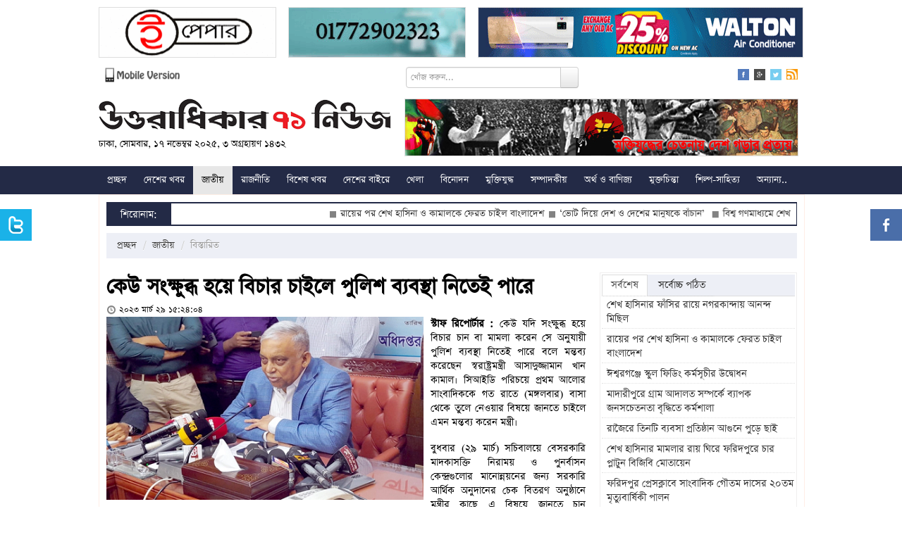

--- FILE ---
content_type: text/html; charset=UTF-8
request_url: https://www.u71news.com/?page=details&article=67.232572
body_size: 17440
content:





<!DOCTYPE html>
<html xmlns="http://www.w3.org/1999/xhtml">
<head>
<meta http-equiv="Content-Type" content="text/html; charset=utf-8" />
<title>কেউ সংক্ষুব্ধ হয়ে বিচার চাইলে পুলিশ ব্যবস্থা নিতেই পারে</title>
<!--=================meta====================-->
<meta name="title" content="কেউ সংক্ষুব্ধ হয়ে বিচার চাইলে পুলিশ ব্যবস্থা নিতেই পারে" />
<meta name="description" content="কেউ যদি সংক্ষুব্ধ হয়ে বিচার চান বা মামলা করেন সে অনুযায়ী পুলিশ ব্যবস্থা নিতেই পারে বলে মন্তব্য করেছেন স্বরাষ্ট্রমন্ত্রী আসাদুজ্জামান খান কামাল। সিআইডি পরিচয়ে প্রথম আলোর সাংবাদিককে গত রাতে (মঙ্গলবার) বাসা থেকে তুলে নেওয়ার বিষয়ে জানতে চাইলে এমন মন্তব্য করেন মন্ত্রী।" />
<meta name="keywords" content="কেউ সংক্ষুব্ধ হয়ে বিচার চাইলে পুলিশ ব্যবস্থা নিতেই পারে" />
<meta name="robots" content="index, follow" />
<meta name="author" content="Probir Sikdar">

<meta property="fb:app_id" content="481716718696346"/>
<meta property="fb:admins" content="supriosikdar"/>

<meta property="og:title" content="কেউ সংক্ষুব্ধ হয়ে বিচার চাইলে পুলিশ ব্যবস্থা নিতেই পারে" />
<meta property="og:type" content="article" />
<meta property="og:url" content="https://www.u71news.com/?page=details&article=67.232572" />
<meta property="og:image" content="https://www.u71news.com/article_images/2023/03/29/Capture-1.PNG" />
<meta property="og:description" content="কেউ যদি সংক্ষুব্ধ হয়ে বিচার চান বা মামলা করেন সে অনুযায়ী পুলিশ ব্যবস্থা নিতেই পারে বলে মন্তব্য করেছেন স্বরাষ্ট্রমন্ত্রী আসাদুজ্জামান খান কামাল। সিআইডি পরিচয়ে প্রথম আলোর সাংবাদিককে গত রাতে (মঙ্গলবার) বাসা থেকে তুলে নেওয়ার বিষয়ে জানতে চাইলে এমন মন্তব্য করেন মন্ত্রী।"/>
<meta property="og:site_name" content="Uttaradhikar71news.com" />
<!--=================meta end====================-->
<link rel="shortcut icon" href="https://www.u71news.com/images/favicon.jpg" />

<!---google ads head-->
<script async src="//pagead2.googlesyndication.com/pagead/js/adsbygoogle.js"></script>
<script>
  (adsbygoogle = window.adsbygoogle || []).push({
    google_ad_client: "ca-pub-6610253322809132",
    enable_page_level_ads: true
  });
</script>
<!---google ads head end-->

<!-- Le styles -->
<link rel="stylesheet" href="html_helper/css/fontface.css" type="text/css" media="screen" />
<!--seven days css-->
<link rel="stylesheet" href="https://www.u71news.com/html_helper/seven_days/3.css" type="text/css" media="screen" />
<!--seven days css end-->

<link rel="stylesheet" href="https://www.u71news.com/html_helper/css/u71news.css" type="text/css" media="screen" />
<link rel="stylesheet" href="https://www.u71news.com/html_helper/css/home.css" type="text/css" media="screen" />
<link href="https://www.u71news.com/html_helper/css/bootstrap.css" rel="stylesheet" />
<link rel="stylesheet" type="text/css" media="screen" href="html_helper/css/datetimepicker.css" />

<link rel="stylesheet" href="https://www.u71news.com/html_helper/css/menu.css" type="text/css" media="screen" />
<link rel="stylesheet" href="https://www.u71news.com/html_helper/css/tab.css" type="text/css" media="screen" />
<link rel="stylesheet" href="https://www.u71news.com/html_helper/css/scroll.css" type="text/css" media="screen" />

<!--<link rel="stylesheet" href="html_helper/css/flexslider.css" type="text/css" media="screen" />-->

<link rel="stylesheet" href="https://www.u71news.com/html_helper/css/advertisement.css" type="text/css" media="screen" />

<!--menu-->
<link rel="stylesheet" type="text/css" href="https://www.u71news.com/html_helper/menu/menu.css" />
<!--menu-->
<!-- Start Alexa Certify Javascript -->
<script type="text/javascript">
_atrk_opts = { atrk_acct:"KhJek1acFH00qq", domain:"u71news.com",dynamic: true};
(function() { var as = document.createElement('script'); as.type = 'text/javascript'; as.async = true; as.src = "https://d31qbv1cthcecs.cloudfront.net/atrk.js"; var s = document.getElementsByTagName('script')[0];s.parentNode.insertBefore(as, s); })();
</script>
<noscript><img src="https://d5nxst8fruw4z.cloudfront.net/atrk.gif?account=KhJek1acFH00qq" style="display:none" height="1" width="1" alt="" /></noscript>
<meta name="google-adsense-account" content="ca-pub-4250305029543512">
<script async src="https://pagead2.googlesyndication.com/pagead/js/adsbygoogle.js?client=ca-pub-4250305029543512"crossorigin="anonymous"></script>
<!-- End Alexa Certify Javascript --> 
</head><body>
    <div class="topbody">
                
        <div id="occasion-banner">
	        <div id="add-place" class="site-top">
		    		    
		    		    <div class="add-left top-add-left" title="Place No: 29">
		    	<a target="_blank" title="E Paper Of Daily Bangla 71" href="http://www.dbangla71.com"><img width="250" height="70" src="https://www.u71news.com/add/2020/11/06/ezgif.com-gif-maker(2)-1.gif" alt="E Paper Of Daily Bangla 71"></a>		    </div>
		    <div class="add-left add-left-mid top-add-left" title="Place No: 30">
		    	<a target="_blank" title="Sikdar Dental Care" href="https://www.facebook.com/sikdardentalcare/"><img width="" height="" src="https://www.u71news.com/add/2025/03/17/ezgif.com-animated-gif-maker.gif" alt="Sikdar Dental Care"></a>		    </div>
		    <div class="add-left add-left-right" title="Place No: 31">
		    	<a target="_blank" title="Walton New" href="https://waltonbd.com/air-conditioner"><img width="" height="" src="https://www.u71news.com/add/2025/07/14/walton-new.gif" alt="Walton New"></a>		    </div>
		    		</div>
	</div>
        
        <!--hd top-->
        <div class="hd-content">
            <div id="header-top">
                <div class="top-date"><a href="http://m.u71news.com/" target="_blank"><img src="https://www.u71news.com/images/mobile_version.png" alt="Mobile Version" width="114"/></a></div>
                
                <div class="top-date">
                	                        <div class="site-search">
                            <form method="get">
                                <input type="hidden" name="page" value="search"/>
                                 <div class="input-append">
                                <input type="text" class="span3" name="q" value="" placeholder="খোঁজ করুন...">
                                <button type="submit" name="submit" class="btn search-btn">Search</button>
                                </div>
                            </form>
                        </div>
                                    </div>
                
                <div class="social-icon">
                    <ul class="social">
                        <li><a href="https://www.facebook.com/Uttaradhikar71News" target="_blank"><img src="https://www.u71news.com/images/fb.png" alt="Facebook"/></a></li>
                        <li><a href="#google"><img src="https://www.u71news.com/images/g.png" alt="Google"/></a></li>
                        <li><a href="https://twitter.com/u71news" target="_blank"><img src="https://www.u71news.com/images/tw.png" alt="Tw"/></a></li>
                        <li>
							<a target="_blank" href="https://www.u71news.com/rss/rss.xml">
								<img alt="RSS" src="https://www.u71news.com/images/rss.jpg">
							</a>
						</li>
                    </ul>
                </div>
            </div>
        </div>
        <!--hd top end-->
        
        <!--logo-->
        <div class="logo-content">
            <div id="logo">
                <div id="logo-left">
                	<a href="https://www.u71news.com/"><img src="https://www.u71news.com/images/logo.png" alt="u71news.com"/></a>
                    <p class="publish-date">
						ঢাকা, সোমবার, ১৭ নভেম্বর ২০২৫, ৩ অগ্রহায়ণ ১৪৩২                     </p>
                </div>
                <div id="logo-right">
                	<div class="top-banner" title="Place No: 28">
                	<a target="_blank" title="Slogan Banner" href=""><img width="557" height="80" src="https://www.u71news.com/add/2014/08/21/banner.jpg" alt="Slogan Banner"></a>                    	<!--<img src="images/banner.jpg" width="557" height="80" />-->	    
                    </div>
                </div>
            </div>
        </div>
        <!--logo end-->
        
        <div class="braking-content">
        	<!--braking-->
        	        	<!--braking end-->
        </div>
        
        <!--menu st-->
        <div id="news-cat">
            <div id="menu" class="menu_container">
    <!-- Left Nav Section -->
    <ul class="menu-ul">
        <li><a href="https://www.u71news.com/" >প্রচ্ছদ</a></li>
		<li class="has-dropdown"><a href="https://www.u71news.com/?page=category&amp;uniquecid=20" >দেশের খবর</a>                    <div class="menu-dropdown submenu w300" id="noting-right0">
                        	<ul class="submenu-list" id="noting-part10">
                                                                        <li><a href="https://www.u71news.com/?page=details&amp;article=20.290037">
											<img src="article_images/timthumb.php?src=article_images/2025/11/17/1000391725.jpg&amp;w=60&amp;h=50" alt="শেখ হাসিনার ফাঁসির রায়ে নগরকান্দায় আনন্দ মিছিল">                                            <span class="desc"><span class="title">শেখ হাসিনার ফাঁসির রায়ে নগরকান্দায় আনন্দ মিছিল</span></span>
                                            </a>
                                        </li>
                                                                                <li><a href="https://www.u71news.com/?page=details&amp;article=20.290035">
											<img src="article_images/timthumb.php?src=article_images/2025/11/17/News-Pic-17.jpg&amp;w=60&amp;h=50" alt="ঈশ্বরগঞ্জে স্কুল ফিডিং কর্মসূচীর উদ্বোধন">                                            <span class="desc"><span class="title">ঈশ্বরগঞ্জে স্কুল ফিডিং কর্মসূচীর উদ্বোধন</span></span>
                                            </a>
                                        </li>
                                                                                <li><a href="https://www.u71news.com/?page=details&amp;article=20.290034">
											<img src="article_images/timthumb.php?src=article_images/2025/11/17/Screenshot_5.jpg&amp;w=60&amp;h=50" alt="মাদারীপুরে গ্রাম আদালত সম্পর্কে ব্যাপক জনসচেতনতা বৃদ্ধিতে কর্মশালা">                                            <span class="desc"><span class="title">মাদারীপুরে গ্রাম আদালত সম্পর্কে ব্যাপক জনসচেতনতা বৃদ্ধিতে কর্মশালা</span></span>
                                            </a>
                                        </li>
                                                                                <li><a href="https://www.u71news.com/?page=details&amp;article=20.290033">
											<img src="article_images/timthumb.php?src=article_images/2025/11/17/Screenshot_4.jpg&amp;w=60&amp;h=50" alt="রাজৈরে তিনটি ব্যবসা প্রতিষ্ঠান আগুনে পুড়ে ছাই">                                            <span class="desc"><span class="title">রাজৈরে তিনটি ব্যবসা প্রতিষ্ঠান আগুনে পুড়ে ছাই</span></span>
                                            </a>
                                        </li>
                                                                                <li><a href="https://www.u71news.com/?page=details&amp;article=20.290032">
											<img src="article_images/timthumb.php?src=article_images/2025/11/17/1000283800.jpg&amp;w=60&amp;h=50" alt="শেখ হাসিনার মামলার রায় ঘিরে ফরিদপুরে চার প্লাটুন বিজিবি মোতায়েন ">                                            <span class="desc"><span class="title">শেখ হাসিনার মামলার রায় ঘিরে ফরিদপুরে চার প্লাটুন বিজিবি মোতায়েন </span></span>
                                            </a>
                                        </li>
                                        			
                            </ul>
                            <div id="menu-letest" class="noting-part10">
								<h2>দেশের খবর  এর সর্বশেষ খবর</h2>
								<ul class="arrow">
																				<li><a href="https://www.u71news.com/?page=details&amp;article=20.290037">শেখ হাসিনার ফাঁসির রায়ে নগরকান্দায় আনন্দ মিছিল</a></li>
																						<li><a href="https://www.u71news.com/?page=details&amp;article=20.290035">ঈশ্বরগঞ্জে স্কুল ফিডিং কর্মসূচীর উদ্বোধন</a></li>
																						<li><a href="https://www.u71news.com/?page=details&amp;article=20.290034">মাদারীপুরে গ্রাম আদালত সম্পর্কে ব্যাপক জনসচেতনতা বৃদ্ধিতে কর্মশালা</a></li>
																						<li><a href="https://www.u71news.com/?page=details&amp;article=20.290033">রাজৈরে তিনটি ব্যবসা প্রতিষ্ঠান আগুনে পুড়ে ছাই</a></li>
																						<li><a href="https://www.u71news.com/?page=details&amp;article=20.290032">শেখ হাসিনার মামলার রায় ঘিরে ফরিদপুরে চার প্লাটুন বিজিবি মোতায়েন </a></li>
																						<li><a href="https://www.u71news.com/?page=details&amp;article=20.290031">ফরিদপুর প্রেসক্লাবে সাংবাদিক গৌতম দাসের ২০তম মৃত্যুবার্ষিকী পালন</a></li>
																						<li><a href="https://www.u71news.com/?page=details&amp;article=20.290029">কাপাসিয়ায় বিএনপি প্রার্থী রিয়াজুলকে জড়িয়ে বিভ্রান্তিকর বক্তব্যে মামলা দায়ের </a></li>
																			</ul>
							</div>
                    </div>
                    <li class="has-dropdown"><a href="https://www.u71news.com/?page=category&amp;uniquecid=67" class="active">জাতীয়</a>                    <div class="menu-dropdown submenu w300" id="noting-right1">
                        	<ul class="submenu-list" id="noting-part11">
                                                                        <li><a href="https://www.u71news.com/?page=details&amp;article=67.290036">
											<img src="article_images/timthumb.php?src=article_images/2025/11/17/49.jpg&amp;w=60&amp;h=50" alt="রায়ের পর শেখ হাসিনা ও কামালকে ফেরত চাইল বাংলাদেশ">                                            <span class="desc"><span class="title">রায়ের পর শেখ হাসিনা ও কামালকে ফেরত চাইল বাংলাদেশ</span></span>
                                            </a>
                                        </li>
                                                                                <li><a href="https://www.u71news.com/?page=details&amp;article=67.290017">
											<img src="article_images/timthumb.php?src=article_images/2025/11/17/asif.jpg&amp;w=60&amp;h=50" alt="‘আজকে জুলাই গণঅভ্যুত্থানের আরেকটি বিজয়ের দিন’">                                            <span class="desc"><span class="title">‘আজকে জুলাই গণঅভ্যুত্থানের আরেকটি বিজয়ের দিন’</span></span>
                                            </a>
                                        </li>
                                                                                <li><a href="https://www.u71news.com/?page=details&amp;article=67.290014">
											<img src="article_images/timthumb.php?src=article_images/2025/11/17/Image-(4).jpg&amp;w=60&amp;h=50" alt="‘সুষ্ঠু নির্বাচন করতে যা যা করা দরকার, কমিশন তা করবে’">                                            <span class="desc"><span class="title">‘সুষ্ঠু নির্বাচন করতে যা যা করা দরকার, কমিশন তা করবে’</span></span>
                                            </a>
                                        </li>
                                                                                <li><a href="https://www.u71news.com/?page=details&amp;article=67.290000">
											<img src="article_images/timthumb.php?src=article_images/2025/11/17/IMG-20251115-WA0025-1.jpg&amp;w=60&amp;h=50" alt="‘এবারের নির্বাচন দেশ রক্ষার নির্বাচন’">                                            <span class="desc"><span class="title">‘এবারের নির্বাচন দেশ রক্ষার নির্বাচন’</span></span>
                                            </a>
                                        </li>
                                                                                <li><a href="https://www.u71news.com/?page=details&amp;article=67.289997">
											<img src="article_images/timthumb.php?src=article_images/2025/11/17/IMG_20251116_214055-1.jpg&amp;w=60&amp;h=50" alt="‘শেখ হাসিনাকে হাজারবার মৃত্যুদণ্ড দিলেও কম হবে’">                                            <span class="desc"><span class="title">‘শেখ হাসিনাকে হাজারবার মৃত্যুদণ্ড দিলেও কম হবে’</span></span>
                                            </a>
                                        </li>
                                        			
                            </ul>
                            <div id="menu-letest" class="noting-part11">
								<h2>জাতীয়  এর সর্বশেষ খবর</h2>
								<ul class="arrow">
																				<li><a href="https://www.u71news.com/?page=details&amp;article=67.290036">রায়ের পর শেখ হাসিনা ও কামালকে ফেরত চাইল বাংলাদেশ</a></li>
																						<li><a href="https://www.u71news.com/?page=details&amp;article=67.290017">‘আজকে জুলাই গণঅভ্যুত্থানের আরেকটি বিজয়ের দিন’</a></li>
																						<li><a href="https://www.u71news.com/?page=details&amp;article=67.290014">‘সুষ্ঠু নির্বাচন করতে যা যা করা দরকার, কমিশন তা করবে’</a></li>
																						<li><a href="https://www.u71news.com/?page=details&amp;article=67.290000">‘এবারের নির্বাচন দেশ রক্ষার নির্বাচন’</a></li>
																						<li><a href="https://www.u71news.com/?page=details&amp;article=67.289997">‘শেখ হাসিনাকে হাজারবার মৃত্যুদণ্ড দিলেও কম হবে’</a></li>
																						<li><a href="https://www.u71news.com/?page=details&amp;article=67.289992">সৈয়দা রিজওয়ানা হাসানের বাসার সামনে ককটেল বিস্ফোরণ</a></li>
																						<li><a href="https://www.u71news.com/?page=details&amp;article=67.289968">ঢাকা-গোপালগঞ্জসহ চার জেলায় নিরাপত্তার দায়িত্বে বিজিবি</a></li>
																			</ul>
							</div>
                    </div>
                    <li class="has-dropdown"><a href="https://www.u71news.com/?page=category&amp;uniquecid=21" >রাজনীতি</a>                    <div class="menu-dropdown submenu w300" id="noting-right2">
                        	<ul class="submenu-list" id="noting-part12">
                                                                        <li><a href="https://www.u71news.com/?page=details&amp;article=21.290027">
											<img src="article_images/timthumb.php?src=article_images/2025/11/17/Screenshot_2.jpg&amp;w=60&amp;h=50" alt="‘ভোট দিয়ে দেশ ও দেশের মানুষকে বাঁচান’ ">                                            <span class="desc"><span class="title">‘ভোট দিয়ে দেশ ও দেশের মানুষকে বাঁচান’ </span></span>
                                            </a>
                                        </li>
                                                                                <li><a href="https://www.u71news.com/?page=details&amp;article=21.289999">
											<img src="article_images/timthumb.php?src=article_images/2025/11/17/1000172097.jpg&amp;w=60&amp;h=50" alt="‘ব্যাংক থেকে লুট হওয়া অর্থে ককটেল সংগ্রহ করা হচ্ছে’">                                            <span class="desc"><span class="title">‘ব্যাংক থেকে লুট হওয়া অর্থে ককটেল সংগ্রহ করা হচ্ছে’</span></span>
                                            </a>
                                        </li>
                                                                                <li><a href="https://www.u71news.com/?page=details&amp;article=21.289998">
											<img src="article_images/timthumb.php?src=article_images/2025/11/17/1000069600-1.jpg&amp;w=60&amp;h=50" alt="বন্দর নিয়ে সরকারকে হুঁশিয়ারি জামায়াতের">                                            <span class="desc"><span class="title">বন্দর নিয়ে সরকারকে হুঁশিয়ারি জামায়াতের</span></span>
                                            </a>
                                        </li>
                                                                                <li><a href="https://www.u71news.com/?page=details&amp;article=21.289973">
											<img src="article_images/timthumb.php?src=article_images/2025/11/16/IMG_20251116_140119-1.jpg&amp;w=60&amp;h=50" alt="‘শেখ হাসিনার রায় ঘিরে নৈরাজ্য তৈরির চেষ্টা রুখে দিতে হবে’">                                            <span class="desc"><span class="title">‘শেখ হাসিনার রায় ঘিরে নৈরাজ্য তৈরির চেষ্টা রুখে দিতে হবে’</span></span>
                                            </a>
                                        </li>
                                                                                <li><a href="https://www.u71news.com/?page=details&amp;article=21.289965">
											<img src="article_images/timthumb.php?src=article_images/2025/11/16/DJI_0403.JPG&amp;w=60&amp;h=50" alt="‘কোনো গোষ্ঠী বিশেষের কাছে যেন আমাদের অর্থনীতি জিম্মি না থাকে’">                                            <span class="desc"><span class="title">‘কোনো গোষ্ঠী বিশেষের কাছে যেন আমাদের অর্থনীতি জিম্মি না থাকে’</span></span>
                                            </a>
                                        </li>
                                        			
                            </ul>
                            <div id="menu-letest" class="noting-part12">
								<h2>রাজনীতি  এর সর্বশেষ খবর</h2>
								<ul class="arrow">
																				<li><a href="https://www.u71news.com/?page=details&amp;article=21.290027">‘ভোট দিয়ে দেশ ও দেশের মানুষকে বাঁচান’ </a></li>
																						<li><a href="https://www.u71news.com/?page=details&amp;article=21.289999">‘ব্যাংক থেকে লুট হওয়া অর্থে ককটেল সংগ্রহ করা হচ্ছে’</a></li>
																						<li><a href="https://www.u71news.com/?page=details&amp;article=21.289998">বন্দর নিয়ে সরকারকে হুঁশিয়ারি জামায়াতের</a></li>
																						<li><a href="https://www.u71news.com/?page=details&amp;article=21.289973">‘শেখ হাসিনার রায় ঘিরে নৈরাজ্য তৈরির চেষ্টা রুখে দিতে হবে’</a></li>
																						<li><a href="https://www.u71news.com/?page=details&amp;article=21.289965">‘কোনো গোষ্ঠী বিশেষের কাছে যেন আমাদের অর্থনীতি জিম্মি না থাকে’</a></li>
																						<li><a href="https://www.u71news.com/?page=details&amp;article=21.289955">‘জামায়াতকে মানুষ আর বিশ্বাস করে না, ভোটও দেবে না’</a></li>
																						<li><a href="https://www.u71news.com/?page=details&amp;article=21.289946">আল্লাহ আগামীতে যেন দাঁড়িপাল্লাকে সংসদে পাঠায়: আমির হামজা</a></li>
																			</ul>
							</div>
                    </div>
                    <li class="has-dropdown"><a href="https://www.u71news.com/?page=category&amp;uniquecid=37" >বিশেষ খবর</a>                    <div class="menu-dropdown submenu w300" id="noting-right3">
                        	<ul class="submenu-list" id="noting-part13">
                                                                        <li><a href="https://www.u71news.com/?page=details&amp;article=37.281345">
											<img src="article_images/timthumb.php?src=article_images/2025/05/13/Capture-5.PNG&amp;w=60&amp;h=50" alt="শেখ হাসিনার বিরুদ্ধে ৬০০ হত্যা মামলার তদন্তই শেষ করতে পারেনি পুলিশ">                                            <span class="desc"><span class="title">শেখ হাসিনার বিরুদ্ধে ৬০০ হত্যা মামলার তদন্তই শেষ করতে পারেনি পুলিশ</span></span>
                                            </a>
                                        </li>
                                                                                <li><a href="https://www.u71news.com/?page=details&amp;article=37.265308">
											<img src="article_images/timthumb.php?src=article_images/2024/08/07/e5.jpg&amp;w=60&amp;h=50" alt="সম্মিলিতভাবে দেশকে নতুন করে গড়ার আহ্বান সোহেল তাজের">                                            <span class="desc"><span class="title">সম্মিলিতভাবে দেশকে নতুন করে গড়ার আহ্বান সোহেল তাজের</span></span>
                                            </a>
                                        </li>
                                                                                <li><a href="https://www.u71news.com/?page=details&amp;article=37.265236">
											<img src="article_images/timthumb.php?src=article_images/2024/08/06/Capture-19.PNG&amp;w=60&amp;h=50" alt="ড. ইউনূস কি জনগণকে পাশে পাবেন না?">                                            <span class="desc"><span class="title">ড. ইউনূস কি জনগণকে পাশে পাবেন না?</span></span>
                                            </a>
                                        </li>
                                                                                <li><a href="https://www.u71news.com/?page=details&amp;article=37.265167">
											<img src="article_images/timthumb.php?src=article_images/2024/08/05/Capture-23.PNG&amp;w=60&amp;h=50" alt="ধর্মীয় উপাসনালয় রক্ষার আহ্বান বৈষম্যবিরোধী ছাত্র আন্দোলনের">                                            <span class="desc"><span class="title">ধর্মীয় উপাসনালয় রক্ষার আহ্বান বৈষম্যবিরোধী ছাত্র আন্দোলনের</span></span>
                                            </a>
                                        </li>
                                                                                <li><a href="https://www.u71news.com/?page=details&amp;article=37.265122">
											<img src="article_images/timthumb.php?src=article_images/2024/08/05/Capture.PNG&amp;w=60&amp;h=50" alt="পদত্যাগ করে দেশ ছাড়লেন শেখ হাসিনা">                                            <span class="desc"><span class="title">পদত্যাগ করে দেশ ছাড়লেন শেখ হাসিনা</span></span>
                                            </a>
                                        </li>
                                        			
                            </ul>
                            <div id="menu-letest" class="noting-part13">
								<h2>বিশেষ খবর  এর সর্বশেষ খবর</h2>
								<ul class="arrow">
																				<li><a href="https://www.u71news.com/?page=details&amp;article=37.281345">শেখ হাসিনার বিরুদ্ধে ৬০০ হত্যা মামলার তদন্তই শেষ করতে পারেনি পুলিশ</a></li>
																						<li><a href="https://www.u71news.com/?page=details&amp;article=37.265308">সম্মিলিতভাবে দেশকে নতুন করে গড়ার আহ্বান সোহেল তাজের</a></li>
																						<li><a href="https://www.u71news.com/?page=details&amp;article=37.265236">ড. ইউনূস কি জনগণকে পাশে পাবেন না?</a></li>
																						<li><a href="https://www.u71news.com/?page=details&amp;article=37.265167">ধর্মীয় উপাসনালয় রক্ষার আহ্বান বৈষম্যবিরোধী ছাত্র আন্দোলনের</a></li>
																						<li><a href="https://www.u71news.com/?page=details&amp;article=37.265122">পদত্যাগ করে দেশ ছাড়লেন শেখ হাসিনা</a></li>
																						<li><a href="https://www.u71news.com/?page=details&amp;article=37.253475">‘স্মার্ট বাংলাদেশ’র শুরুটা আশা জাগানিয়া</a></li>
																						<li><a href="https://www.u71news.com/?page=details&amp;article=37.246848">মোড়লের ক্ষমতা আর নেই, বিশ্বাসযোগ্যতা হারাচ্ছে যুক্তরাষ্ট্র</a></li>
																			</ul>
							</div>
                    </div>
                    <li class="has-dropdown"><a href="https://www.u71news.com/?page=category&amp;uniquecid=31" >দেশের বাইরে</a>                    <div class="menu-dropdown submenu w300" id="noting-right4">
                        	<ul class="submenu-list" id="noting-part14">
                                                                        <li><a href="https://www.u71news.com/?page=details&amp;article=31.290019">
											<img src="article_images/timthumb.php?src=article_images/2025/11/17/shik-hasin.jpg&amp;w=60&amp;h=50" alt="বিশ্ব গণমাধ্যমে শেখ হাসিনার মৃত্যুদণ্ডের খবর">                                            <span class="desc"><span class="title">বিশ্ব গণমাধ্যমে শেখ হাসিনার মৃত্যুদণ্ডের খবর</span></span>
                                            </a>
                                        </li>
                                                                                <li><a href="https://www.u71news.com/?page=details&amp;article=31.290016">
											<img src="article_images/timthumb.php?src=article_images/2025/11/17/macca-bus.jpg&amp;w=60&amp;h=50" alt="মক্কা-মদিনা রুটে ভয়াবহ বাস দুর্ঘটনা, ৪২ ভারতীয় ওমরাহযাত্রী নিহত  ">                                            <span class="desc"><span class="title">মক্কা-মদিনা রুটে ভয়াবহ বাস দুর্ঘটনা, ৪২ ভারতীয় ওমরাহযাত্রী নিহত  </span></span>
                                            </a>
                                        </li>
                                                                                <li><a href="https://www.u71news.com/?page=details&amp;article=31.289958">
											<img src="article_images/timthumb.php?src=article_images/2025/11/16/IMG-20251114-WA0031-1.jpg&amp;w=60&amp;h=50" alt="আরও ১৫ ফিলিস্তিনির মরদেহ ফিরিয়ে দিয়েছে ইসরায়েল">                                            <span class="desc"><span class="title">আরও ১৫ ফিলিস্তিনির মরদেহ ফিরিয়ে দিয়েছে ইসরায়েল</span></span>
                                            </a>
                                        </li>
                                                                                <li><a href="https://www.u71news.com/?page=details&amp;article=31.289957">
											<img src="article_images/timthumb.php?src=article_images/2025/11/16/IMG-20251114-WA0031.jpg&amp;w=60&amp;h=50" alt="লিবিয়ার উপকূলে নৌকা ডুবে ৪ বাংলাদেশির মৃত্যু">                                            <span class="desc"><span class="title">লিবিয়ার উপকূলে নৌকা ডুবে ৪ বাংলাদেশির মৃত্যু</span></span>
                                            </a>
                                        </li>
                                                                                <li><a href="https://www.u71news.com/?page=details&amp;article=31.289916">
											<img src="article_images/timthumb.php?src=article_images/2025/11/15/1000388643.jpg&amp;w=60&amp;h=50" alt="বিবিসির বিরুদ্ধে আইনি ব্যবস্থা নেবেন ট্রাম্প!">                                            <span class="desc"><span class="title">বিবিসির বিরুদ্ধে আইনি ব্যবস্থা নেবেন ট্রাম্প!</span></span>
                                            </a>
                                        </li>
                                        			
                            </ul>
                            <div id="menu-letest" class="noting-part14">
								<h2>দেশের বাইরে  এর সর্বশেষ খবর</h2>
								<ul class="arrow">
																				<li><a href="https://www.u71news.com/?page=details&amp;article=31.290019">বিশ্ব গণমাধ্যমে শেখ হাসিনার মৃত্যুদণ্ডের খবর</a></li>
																						<li><a href="https://www.u71news.com/?page=details&amp;article=31.290016">মক্কা-মদিনা রুটে ভয়াবহ বাস দুর্ঘটনা, ৪২ ভারতীয় ওমরাহযাত্রী নিহত  </a></li>
																						<li><a href="https://www.u71news.com/?page=details&amp;article=31.289958">আরও ১৫ ফিলিস্তিনির মরদেহ ফিরিয়ে দিয়েছে ইসরায়েল</a></li>
																						<li><a href="https://www.u71news.com/?page=details&amp;article=31.289957">লিবিয়ার উপকূলে নৌকা ডুবে ৪ বাংলাদেশির মৃত্যু</a></li>
																						<li><a href="https://www.u71news.com/?page=details&amp;article=31.289916">বিবিসির বিরুদ্ধে আইনি ব্যবস্থা নেবেন ট্রাম্প!</a></li>
																						<li><a href="https://www.u71news.com/?page=details&amp;article=31.289893">ট্রাম্পের কাছে ক্ষমা চাইলো বিবিসি</a></li>
																						<li><a href="https://www.u71news.com/?page=details&amp;article=31.289891">ইসলামাবাদে আত্মঘাতী হামলায় ভারতের বিরুদ্ধে অভিযোগ পাকিস্তানের প্রধানমন্ত্রীর</a></li>
																			</ul>
							</div>
                    </div>
                    <li class="has-dropdown"><a href="https://www.u71news.com/?page=category&amp;uniquecid=25" >খেলা</a>                    <div class="menu-dropdown submenu w300" id="dropdown-right">
                        	<ul class="submenu-list" id="dropdown-part1">
                                                                        <li><a href="https://www.u71news.com/?page=details&amp;article=25.290005">
											<img src="article_images/timthumb.php?src=article_images/2025/11/17/IMG_20251117_110503-1.jpg&amp;w=60&amp;h=50" alt="এক বছরেরও বেশি সময় পর মিরপুরে ফিরছে টেস্ট">                                            <span class="desc"><span class="title">এক বছরেরও বেশি সময় পর মিরপুরে ফিরছে টেস্ট</span></span>
                                            </a>
                                        </li>
                                                                                <li><a href="https://www.u71news.com/?page=details&amp;article=25.289959">
											<img src="article_images/timthumb.php?src=article_images/2025/11/16/1000383267.jpg&amp;w=60&amp;h=50" alt="‘গোল খাওয়া কোচিংয়ের সমস্যা না’ ">                                            <span class="desc"><span class="title">‘গোল খাওয়া কোচিংয়ের সমস্যা না’ </span></span>
                                            </a>
                                        </li>
                                                                                <li><a href="https://www.u71news.com/?page=details&amp;article=25.289918">
											<img src="article_images/timthumb.php?src=article_images/2025/11/15/IMG_20251103_201130-1.jpg&amp;w=60&amp;h=50" alt="‘আল্লাহ যা লিখে রেখেছেন, তাই হয়’">                                            <span class="desc"><span class="title">‘আল্লাহ যা লিখে রেখেছেন, তাই হয়’</span></span>
                                            </a>
                                        </li>
                                                                                <li><a href="https://www.u71news.com/?page=details&amp;article=25.289885">
											<img src="article_images/timthumb.php?src=article_images/2025/11/14/Bhairab-News,-13-11-2025-File-01--2.jpg&amp;w=60&amp;h=50" alt="এমবাপ্পের জোড়া গোলে দারুণ জয়ে বিশ্বকাপ নিশ্চিত করল ফ্রান্স">                                            <span class="desc"><span class="title">এমবাপ্পের জোড়া গোলে দারুণ জয়ে বিশ্বকাপ নিশ্চিত করল ফ্রান্স</span></span>
                                            </a>
                                        </li>
                                                                                <li><a href="https://www.u71news.com/?page=details&amp;article=25.289841">
											<img src="article_images/timthumb.php?src=article_images/2025/11/13/fazlay-samakal-5f3aa5dfc5c87-2.jpg&amp;w=60&amp;h=50" alt="বাংলাদেশের ত্রিদেশীয় সিরিজের প্রস্তাব ফিরিয়ে দিল পাকিস্তান">                                            <span class="desc"><span class="title">বাংলাদেশের ত্রিদেশীয় সিরিজের প্রস্তাব ফিরিয়ে দিল পাকিস্তান</span></span>
                                            </a>
                                        </li>
                                        			
                            </ul>
                            <div id="menu-letest" class="dropdown-part1">
								<h2>খেলা  এর সর্বশেষ খবর</h2>
								<ul class="arrow">
																				<li><a href="https://www.u71news.com/?page=details&amp;article=25.290005">এক বছরেরও বেশি সময় পর মিরপুরে ফিরছে টেস্ট</a></li>
																						<li><a href="https://www.u71news.com/?page=details&amp;article=25.289959">‘গোল খাওয়া কোচিংয়ের সমস্যা না’ </a></li>
																						<li><a href="https://www.u71news.com/?page=details&amp;article=25.289918">‘আল্লাহ যা লিখে রেখেছেন, তাই হয়’</a></li>
																						<li><a href="https://www.u71news.com/?page=details&amp;article=25.289885">এমবাপ্পের জোড়া গোলে দারুণ জয়ে বিশ্বকাপ নিশ্চিত করল ফ্রান্স</a></li>
																						<li><a href="https://www.u71news.com/?page=details&amp;article=25.289841">বাংলাদেশের ত্রিদেশীয় সিরিজের প্রস্তাব ফিরিয়ে দিল পাকিস্তান</a></li>
																						<li><a href="https://www.u71news.com/?page=details&amp;article=25.289809">‘২০২৬ বিশ্বকাপই হবে আমার শেষ’</a></li>
																						<li><a href="https://www.u71news.com/?page=details&amp;article=25.289808">সাংবাদিকদের কাছে আনুষ্ঠানিকভাবে ক্ষমা চাইলেন বিসিবি সভাপতি</a></li>
																			</ul>
							</div>
                    </div>
                    <li class="has-dropdown"><a href="https://www.u71news.com/?page=category&amp;uniquecid=29" >বিনোদন</a>                    <div class="menu-dropdown submenu w300" id="dropdown-right">
                        	<ul class="submenu-list" id="dropdown-part1">
                                                                        <li><a href="https://www.u71news.com/?page=details&amp;article=29.290010">
											<img src="article_images/timthumb.php?src=article_images/2025/11/17/IMG20251010165921-1.jpg&amp;w=60&amp;h=50" alt="৩২ নম্বরে বুলডোজার নিয়ে যাওয়া দলকে ‘রাজাকার’ আখ্যা শাওনের">                                            <span class="desc"><span class="title">৩২ নম্বরে বুলডোজার নিয়ে যাওয়া দলকে ‘রাজাকার’ আখ্যা শাওনের</span></span>
                                            </a>
                                        </li>
                                                                                <li><a href="https://www.u71news.com/?page=details&amp;article=29.289964">
											<img src="article_images/timthumb.php?src=article_images/2025/11/16/1000155372-2.jpg&amp;w=60&amp;h=50" alt="কোক স্টুডিও বাংলায় গাইবেন রুনা লায়লা">                                            <span class="desc"><span class="title">কোক স্টুডিও বাংলায় গাইবেন রুনা লায়লা</span></span>
                                            </a>
                                        </li>
                                                                                <li><a href="https://www.u71news.com/?page=details&amp;article=29.289962">
											<img src="article_images/timthumb.php?src=article_images/2025/11/16/1000248331-1.jpg&amp;w=60&amp;h=50" alt="নতুন অধ্যায়ে ফারিণ, চাইলেন দোয়া">                                            <span class="desc"><span class="title">নতুন অধ্যায়ে ফারিণ, চাইলেন দোয়া</span></span>
                                            </a>
                                        </li>
                                                                                <li><a href="https://www.u71news.com/?page=details&amp;article=29.289926">
											<img src="article_images/timthumb.php?src=article_images/2025/11/15/Gopalganj-Pusti-Bagan-Pic---15.011.2025-(1)-3.jpeg&amp;w=60&amp;h=50" alt="‘আমার সুনাম ও পেশাগত মর্যাদা ক্ষুণ্ন হয়েছে’">                                            <span class="desc"><span class="title">‘আমার সুনাম ও পেশাগত মর্যাদা ক্ষুণ্ন হয়েছে’</span></span>
                                            </a>
                                        </li>
                                                                                <li><a href="https://www.u71news.com/?page=details&amp;article=29.289890">
											<img src="article_images/timthumb.php?src=article_images/2025/11/14/ff-696x395-3.jpg&amp;w=60&amp;h=50" alt="এ আর রহমানের মেয়ে খাতিজার নেতৃত্বে আসছে নারী ব্যান্ড ‘রূহ-ই-নূর’">                                            <span class="desc"><span class="title">এ আর রহমানের মেয়ে খাতিজার নেতৃত্বে আসছে নারী ব্যান্ড ‘রূহ-ই-নূর’</span></span>
                                            </a>
                                        </li>
                                        			
                            </ul>
                            <div id="menu-letest" class="dropdown-part1">
								<h2>বিনোদন  এর সর্বশেষ খবর</h2>
								<ul class="arrow">
																				<li><a href="https://www.u71news.com/?page=details&amp;article=29.290010">৩২ নম্বরে বুলডোজার নিয়ে যাওয়া দলকে ‘রাজাকার’ আখ্যা শাওনের</a></li>
																						<li><a href="https://www.u71news.com/?page=details&amp;article=29.289964">কোক স্টুডিও বাংলায় গাইবেন রুনা লায়লা</a></li>
																						<li><a href="https://www.u71news.com/?page=details&amp;article=29.289962">নতুন অধ্যায়ে ফারিণ, চাইলেন দোয়া</a></li>
																						<li><a href="https://www.u71news.com/?page=details&amp;article=29.289926">‘আমার সুনাম ও পেশাগত মর্যাদা ক্ষুণ্ন হয়েছে’</a></li>
																						<li><a href="https://www.u71news.com/?page=details&amp;article=29.289890">এ আর রহমানের মেয়ে খাতিজার নেতৃত্বে আসছে নারী ব্যান্ড ‘রূহ-ই-নূর’</a></li>
																						<li><a href="https://www.u71news.com/?page=details&amp;article=29.289845">‘প্রত্যেক শিশুর একটা না একটা প্রতিভা আছে’</a></li>
																						<li><a href="https://www.u71news.com/?page=details&amp;article=29.289807">‘শিল্পবোধ সম্পন্ন মানুষ ধ্বংসের পক্ষে থাকে না’</a></li>
																			</ul>
							</div>
                    </div>
                    <li class="has-dropdown"><a href="https://www.u71news.com/?page=category&amp;uniquecid=49" >মুক্তিযুদ্ধ</a>                    <div class="menu-dropdown submenu w300" id="dropdown-right">
                        	<ul class="submenu-list" id="dropdown-part1">
                                                                        <li><a href="https://www.u71news.com/?page=details&amp;article=49.288735">
											<img src="article_images/timthumb.php?src=article_images/2025/10/16/1000141811-(1).jpg&amp;w=60&amp;h=50" alt="মহম্মদপুরে শহীদ আবীর পাঠাগারসহ মুক্তিযোদ্ধাদের স্থাপনা পুনঃপ্রতিষ্ঠার দাবি">                                            <span class="desc"><span class="title">মহম্মদপুরে শহীদ আবীর পাঠাগারসহ মুক্তিযোদ্ধাদের স্থাপনা পুনঃপ্রতিষ্ঠার দাবি</span></span>
                                            </a>
                                        </li>
                                                                                <li><a href="https://www.u71news.com/?page=details&amp;article=49.284199">
											<img src="article_images/timthumb.php?src=article_images/2025/07/12/satkhira-Tala-Picture-(Jalalpur-Boddo-Bhumi)-12.07.25.jpg&amp;w=60&amp;h=50" alt="‎আজ জালালপুর গণহত্যা দিবস">                                            <span class="desc"><span class="title">‎আজ জালালপুর গণহত্যা দিবস</span></span>
                                            </a>
                                        </li>
                                                                                <li><a href="https://www.u71news.com/?page=details&amp;article=49.281798">
											<img src="article_images/timthumb.php?src=article_images/2025/05/21/Capture.jpg&amp;w=60&amp;h=50" alt="মুক্তিযুদ্ধের ধীতপুর যুদ্ধ কথা ">                                            <span class="desc"><span class="title">মুক্তিযুদ্ধের ধীতপুর যুদ্ধ কথা </span></span>
                                            </a>
                                        </li>
                                                                                <li><a href="https://www.u71news.com/?page=details&amp;article=49.281071">
											<img src="article_images/timthumb.php?src=article_images/2025/05/08/1000219554.jpg&amp;w=60&amp;h=50" alt="চরভদ্রাসনে গণহত্যা দিবস পালিত ">                                            <span class="desc"><span class="title">চরভদ্রাসনে গণহত্যা দিবস পালিত </span></span>
                                            </a>
                                        </li>
                                                                                <li><a href="https://www.u71news.com/?page=details&amp;article=49.277904">
											<img src="article_images/timthumb.php?src=article_images/2025/03/10/Gopalganj-Four--Freedom-Fighter-killed--Day-Photo-01(10.03.2025).jpg&amp;w=60&amp;h=50" alt="৫২ বছরেও বিচার পায়নি গোপালগঞ্জের ৪ মুক্তিযোদ্ধা পরিবার">                                            <span class="desc"><span class="title">৫২ বছরেও বিচার পায়নি গোপালগঞ্জের ৪ মুক্তিযোদ্ধা পরিবার</span></span>
                                            </a>
                                        </li>
                                        			
                            </ul>
                            <div id="menu-letest" class="dropdown-part1">
								<h2>মুক্তিযুদ্ধ  এর সর্বশেষ খবর</h2>
								<ul class="arrow">
																				<li><a href="https://www.u71news.com/?page=details&amp;article=49.288735">মহম্মদপুরে শহীদ আবীর পাঠাগারসহ মুক্তিযোদ্ধাদের স্থাপনা পুনঃপ্রতিষ্ঠার দাবি</a></li>
																						<li><a href="https://www.u71news.com/?page=details&amp;article=49.284199">‎আজ জালালপুর গণহত্যা দিবস</a></li>
																						<li><a href="https://www.u71news.com/?page=details&amp;article=49.281798">মুক্তিযুদ্ধের ধীতপুর যুদ্ধ কথা </a></li>
																						<li><a href="https://www.u71news.com/?page=details&amp;article=49.281071">চরভদ্রাসনে গণহত্যা দিবস পালিত </a></li>
																						<li><a href="https://www.u71news.com/?page=details&amp;article=49.277904">৫২ বছরেও বিচার পায়নি গোপালগঞ্জের ৪ মুক্তিযোদ্ধা পরিবার</a></li>
																						<li><a href="https://www.u71news.com/?page=details&amp;article=49.272914">টাঙ্গাইলে হানাদার মুক্ত দিবস পালিত</a></li>
																						<li><a href="https://www.u71news.com/?page=details&amp;article=49.272897">কুষ্টিয়া মুক্ত দিবস আজ </a></li>
																			</ul>
							</div>
                    </div>
                    <li class="has-dropdown"><a href="https://www.u71news.com/?page=category&amp;uniquecid=50" >সম্পাদকীয়</a>                    <div class="menu-dropdown submenu w300" id="dropdown-right">
                        	<ul class="submenu-list" id="dropdown-part1">
                                                                        <li><a href="https://www.u71news.com/?page=details&amp;article=50.285857">
											<img src="article_images/timthumb.php?src=article_images/2025/08/15/wy0Mf1Pk.jpg&amp;w=60&amp;h=50" alt="'নির্লজ্জ বেহায়া হতেই কী আমরা তোমাকে খুন করেছি কিংবা তোমাকে রক্ষা করিনি?' ">                                            <span class="desc"><span class="title">'নির্লজ্জ বেহায়া হতেই কী আমরা তোমাকে খুন করেছি কিংবা তোমাকে রক্ষা করিনি?' </span></span>
                                            </a>
                                        </li>
                                                                                <li><a href="https://www.u71news.com/?page=details&amp;article=50.285808">
											<img src="article_images/timthumb.php?src=article_images/2025/08/14/wy0Mf1Pk.jpg&amp;w=60&amp;h=50" alt="'তোমার সহজাত উদারতা তোমাকে আকাশের সীমানায় উন্নীত করলেও তোমার ঘনিষ্ঠ অনেকের প্রশ্নবিদ্ধ আচরণ তোমার নৃশংস মৃত্যুর পথে কোনই বাধা হয়ে দাঁড়াতে পারেনি' ">                                            <span class="desc"><span class="title">'তোমার সহজাত উদারতা তোমাকে আকাশের সীমানায় উন্নীত করলেও তোমার ঘনিষ্ঠ অনেকের প্রশ্নবিদ্ধ আচরণ তোমার নৃশংস মৃত্যুর পথে কোনই বাধা হয়ে দাঁড়াতে পারেনি' </span></span>
                                            </a>
                                        </li>
                                                                                <li><a href="https://www.u71news.com/?page=details&amp;article=50.285767">
											<img src="article_images/timthumb.php?src=article_images/2025/08/13/74bb3a2c-1bd6-4254-bf9a-d9ff9ff8acce.jpg&amp;w=60&amp;h=50" alt="আতঙ্ক সৃষ্টির জন্য গোলাবিহীন যে ট্যাংকগুলো সড়কে নামানো হয়েছিলো, ১৫ আগস্ট দুপুরের পর ওই ট্যাংকগুলোতে গোলা সরবরাহের নির্দেশ দিয়েছিলেন ব্রিগেডিয়ার খালেদ মোশাররফ ">                                            <span class="desc"><span class="title">আতঙ্ক সৃষ্টির জন্য গোলাবিহীন যে ট্যাংকগুলো সড়কে নামানো হয়েছিলো, ১৫ আগস্ট দুপুরের পর ওই ট্যাংকগুলোতে গোলা সরবরাহের নির্দেশ দিয়েছিলেন ব্রিগেডিয়ার খালেদ মোশাররফ </span></span>
                                            </a>
                                        </li>
                                                                                <li><a href="https://www.u71news.com/?page=details&amp;article=50.285707">
											<img src="article_images/timthumb.php?src=article_images/2025/08/12/wy0Mf1Pk.jpg&amp;w=60&amp;h=50" alt="জিয়া সেদিন বঙ্গবন্ধুকে কথা দিয়েছিলেন, 'স্যার, আমার বুক বিদ্ধ না করে বুলেট আপনার গায়ে লাগতে পারবে না'   ">                                            <span class="desc"><span class="title">জিয়া সেদিন বঙ্গবন্ধুকে কথা দিয়েছিলেন, 'স্যার, আমার বুক বিদ্ধ না করে বুলেট আপনার গায়ে লাগতে পারবে না'   </span></span>
                                            </a>
                                        </li>
                                                                                <li><a href="https://www.u71news.com/?page=details&amp;article=50.285669">
											<img src="article_images/timthumb.php?src=article_images/2025/08/11/wy0Mf1Pk.jpg&amp;w=60&amp;h=50" alt="'যে বুলেট তোমার প্রাণ কেড়েছে সেই বুলেটকে আমি কথা দিয়েছি, আমায় মেরো না; আমি মুজিবের মতো বাংলা ও বাঙালিকে ভালোবাসবো না'   ">                                            <span class="desc"><span class="title">'যে বুলেট তোমার প্রাণ কেড়েছে সেই বুলেটকে আমি কথা দিয়েছি, আমায় মেরো না; আমি মুজিবের মতো বাংলা ও বাঙালিকে ভালোবাসবো না'   </span></span>
                                            </a>
                                        </li>
                                        			
                            </ul>
                            <div id="menu-letest" class="dropdown-part1">
								<h2>সম্পাদকীয়  এর সর্বশেষ খবর</h2>
								<ul class="arrow">
																				<li><a href="https://www.u71news.com/?page=details&amp;article=50.285857">'নির্লজ্জ বেহায়া হতেই কী আমরা তোমাকে খুন করেছি কিংবা তোমাকে রক্ষা করিনি?' </a></li>
																						<li><a href="https://www.u71news.com/?page=details&amp;article=50.285808">'তোমার সহজাত উদারতা তোমাকে আকাশের সীমানায় উন্নীত করলেও তোমার ঘনিষ্ঠ অনেকের প্রশ্নবিদ্ধ আচরণ তোমার নৃশংস মৃত্যুর পথে কোনই বাধা হয়ে দাঁড়াতে পারেনি' </a></li>
																						<li><a href="https://www.u71news.com/?page=details&amp;article=50.285767">আতঙ্ক সৃষ্টির জন্য গোলাবিহীন যে ট্যাংকগুলো সড়কে নামানো হয়েছিলো, ১৫ আগস্ট দুপুরের পর ওই ট্যাংকগুলোতে গোলা সরবরাহের নির্দেশ দিয়েছিলেন ব্রিগেডিয়ার খালেদ মোশাররফ </a></li>
																						<li><a href="https://www.u71news.com/?page=details&amp;article=50.285707">জিয়া সেদিন বঙ্গবন্ধুকে কথা দিয়েছিলেন, 'স্যার, আমার বুক বিদ্ধ না করে বুলেট আপনার গায়ে লাগতে পারবে না'   </a></li>
																						<li><a href="https://www.u71news.com/?page=details&amp;article=50.285669">'যে বুলেট তোমার প্রাণ কেড়েছে সেই বুলেটকে আমি কথা দিয়েছি, আমায় মেরো না; আমি মুজিবের মতো বাংলা ও বাঙালিকে ভালোবাসবো না'   </a></li>
																						<li><a href="https://www.u71news.com/?page=details&amp;article=50.285609">'তোমার নৃশংস হত্যাকাণ্ডের পর প্রথম যে ব্যক্তিটি খুনি মোশতাককে অভিনন্দন জানিয়েছিলেন, তিনি মাওলানা হামিদ খান ভাসানী, যাকে তুমি পিতৃজ্ঞানে শ্রদ্ধা করতে'          </a></li>
																						<li><a href="https://www.u71news.com/?page=details&amp;article=50.285567">খুন করবার মাত্র দুইদিন আগে মোশতাক বালি হাঁসের মাংস রান্না করে তোমার বাসায় দিয়ে যায়; কী ভয়ংকর খুনি মোশতাক! </a></li>
																			</ul>
							</div>
                    </div>
                    <li class="has-dropdown"><a href="https://www.u71news.com/?page=category&amp;uniquecid=26" >অর্থ ও বাণিজ্য</a>                    <div class="menu-dropdown submenu w300" id="dropdown-right">
                        	<ul class="submenu-list" id="dropdown-part1">
                                                                        <li><a href="https://www.u71news.com/?page=details&amp;article=26.290011">
											<img src="article_images/timthumb.php?src=article_images/2025/11/17/1000077046-1.jpg&amp;w=60&amp;h=50" alt="‘পাঁচ ব্যাংক একীভূত করা ছাড়া অন্য কোনো পথ ছিল না’">                                            <span class="desc"><span class="title">‘পাঁচ ব্যাংক একীভূত করা ছাড়া অন্য কোনো পথ ছিল না’</span></span>
                                            </a>
                                        </li>
                                                                                <li><a href="https://www.u71news.com/?page=details&amp;article=26.289954">
											<img src="article_images/timthumb.php?src=article_images/2025/11/16/1000172657.jpg&amp;w=60&amp;h=50" alt="কমলো সোনার দাম ভরি ২ লাখ ৮ হাজার ২৭২ টাকা">                                            <span class="desc"><span class="title">কমলো সোনার দাম ভরি ২ লাখ ৮ হাজার ২৭২ টাকা</span></span>
                                            </a>
                                        </li>
                                                                                <li><a href="https://www.u71news.com/?page=details&amp;article=26.289924">
											<img src="article_images/timthumb.php?src=article_images/2025/11/15/1000071463.jpg&amp;w=60&amp;h=50" alt="আইএমএফের ঋণ কর্মসূচিতে খুশি বিএনপি-জামায়াত">                                            <span class="desc"><span class="title">আইএমএফের ঋণ কর্মসূচিতে খুশি বিএনপি-জামায়াত</span></span>
                                            </a>
                                        </li>
                                                                                <li><a href="https://www.u71news.com/?page=details&amp;article=26.289879">
											<img src="article_images/timthumb.php?src=article_images/2025/11/14/13891.jpg&amp;w=60&amp;h=50" alt="আবার বাড়লো স্বর্ণের দাম, ভরি ২১৩৭১৯ টাকা">                                            <span class="desc"><span class="title">আবার বাড়লো স্বর্ণের দাম, ভরি ২১৩৭১৯ টাকা</span></span>
                                            </a>
                                        </li>
                                                                                <li><a href="https://www.u71news.com/?page=details&amp;article=26.289854">
											<img src="article_images/timthumb.php?src=article_images/2025/11/13/1000124108-1.jpg&amp;w=60&amp;h=50" alt="খেলাপি হার ২০ শতাংশ হলেও তহবিল পরিচালনায় যোগ্য হবে ব্যাংক">                                            <span class="desc"><span class="title">খেলাপি হার ২০ শতাংশ হলেও তহবিল পরিচালনায় যোগ্য হবে ব্যাংক</span></span>
                                            </a>
                                        </li>
                                        			
                            </ul>
                            <div id="menu-letest" class="dropdown-part1">
								<h2>অর্থ ও বাণিজ্য  এর সর্বশেষ খবর</h2>
								<ul class="arrow">
																				<li><a href="https://www.u71news.com/?page=details&amp;article=26.290011">‘পাঁচ ব্যাংক একীভূত করা ছাড়া অন্য কোনো পথ ছিল না’</a></li>
																						<li><a href="https://www.u71news.com/?page=details&amp;article=26.289954">কমলো সোনার দাম ভরি ২ লাখ ৮ হাজার ২৭২ টাকা</a></li>
																						<li><a href="https://www.u71news.com/?page=details&amp;article=26.289924">আইএমএফের ঋণ কর্মসূচিতে খুশি বিএনপি-জামায়াত</a></li>
																						<li><a href="https://www.u71news.com/?page=details&amp;article=26.289879">আবার বাড়লো স্বর্ণের দাম, ভরি ২১৩৭১৯ টাকা</a></li>
																						<li><a href="https://www.u71news.com/?page=details&amp;article=26.289854">খেলাপি হার ২০ শতাংশ হলেও তহবিল পরিচালনায় যোগ্য হবে ব্যাংক</a></li>
																						<li><a href="https://www.u71news.com/?page=details&amp;article=26.289838">১ম প্রান্তিকে ওয়ালটনের মুনাফা, বিক্রয়, ইপিএসসহ অন্যান্য সূচকে উল্লেখযোগ্য উন্নতি </a></li>
																						<li><a href="https://www.u71news.com/?page=details&amp;article=26.289812">বিলুপ্ত দ্বাদশ সংসদের সদস্যদের খালাস না হওয়া ৩১ গাড়ি জনপ্রশাসন মন্ত্রণালয়ে</a></li>
																			</ul>
							</div>
                    </div>
                    <li class="has-dropdown"><a href="https://www.u71news.com/?page=category&amp;uniquecid=27" >মুক্তচিন্তা</a>                    <div class="menu-dropdown submenu w300" id="dropdown-right">
                        	<ul class="submenu-list" id="dropdown-part1">
                                                                        <li><a href="https://www.u71news.com/?page=details&amp;article=27.290024">
											<img src="article_images/timthumb.php?src=article_images/2025/11/17/image-(5).jpg&amp;w=60&amp;h=50" alt="নারী উদ্যোক্তার উত্থান: বাংলাদেশে অর্থনৈতিক রূপান্তরের নতুন অধ্যায়">                                            <span class="desc"><span class="title">নারী উদ্যোক্তার উত্থান: বাংলাদেশে অর্থনৈতিক রূপান্তরের নতুন অধ্যায়</span></span>
                                            </a>
                                        </li>
                                                                                <li><a href="https://www.u71news.com/?page=details&amp;article=27.289980">
											<img src="article_images/timthumb.php?src=article_images/2025/11/16/Screenshot_1.jpg&amp;w=60&amp;h=50" alt="অপরিণত নবজাতকের জীবন রক্ষায় হোমিওপ্যাথি ">                                            <span class="desc"><span class="title">অপরিণত নবজাতকের জীবন রক্ষায় হোমিওপ্যাথি </span></span>
                                            </a>
                                        </li>
                                                                                <li><a href="https://www.u71news.com/?page=details&amp;article=27.289974">
											<img src="article_images/timthumb.php?src=article_images/2025/11/16/untitled.jpg&amp;w=60&amp;h=50" alt="মানবিক দায়বোধ থেকে নীতিগত সংস্কার: সড়ক–নিরাপত্তার বৈশ্বিক পাঠ">                                            <span class="desc"><span class="title">মানবিক দায়বোধ থেকে নীতিগত সংস্কার: সড়ক–নিরাপত্তার বৈশ্বিক পাঠ</span></span>
                                            </a>
                                        </li>
                                                                                <li><a href="https://www.u71news.com/?page=details&amp;article=27.289931">
											<img src="article_images/timthumb.php?src=article_images/2025/11/15/14999.jpg&amp;w=60&amp;h=50" alt="সহনশীলতা: সামাজিক স্থিতিশীলতা ও গণতান্ত্রিক অংশগ্রহণের ভিত্তি">                                            <span class="desc"><span class="title">সহনশীলতা: সামাজিক স্থিতিশীলতা ও গণতান্ত্রিক অংশগ্রহণের ভিত্তি</span></span>
                                            </a>
                                        </li>
                                                                                <li><a href="https://www.u71news.com/?page=details&amp;article=27.289898">
											<img src="article_images/timthumb.php?src=article_images/2025/11/14/shitangshu-guh.png&amp;w=60&amp;h=50" alt="কালিদাস বৈদ্য">                                            <span class="desc"><span class="title">কালিদাস বৈদ্য</span></span>
                                            </a>
                                        </li>
                                        			
                            </ul>
                            <div id="menu-letest" class="dropdown-part1">
								<h2>মুক্তচিন্তা  এর সর্বশেষ খবর</h2>
								<ul class="arrow">
																				<li><a href="https://www.u71news.com/?page=details&amp;article=27.290024">নারী উদ্যোক্তার উত্থান: বাংলাদেশে অর্থনৈতিক রূপান্তরের নতুন অধ্যায়</a></li>
																						<li><a href="https://www.u71news.com/?page=details&amp;article=27.289980">অপরিণত নবজাতকের জীবন রক্ষায় হোমিওপ্যাথি </a></li>
																						<li><a href="https://www.u71news.com/?page=details&amp;article=27.289974">মানবিক দায়বোধ থেকে নীতিগত সংস্কার: সড়ক–নিরাপত্তার বৈশ্বিক পাঠ</a></li>
																						<li><a href="https://www.u71news.com/?page=details&amp;article=27.289931">সহনশীলতা: সামাজিক স্থিতিশীলতা ও গণতান্ত্রিক অংশগ্রহণের ভিত্তি</a></li>
																						<li><a href="https://www.u71news.com/?page=details&amp;article=27.289898">কালিদাস বৈদ্য</a></li>
																						<li><a href="https://www.u71news.com/?page=details&amp;article=27.289817">প্রতিটি শ্বাসের সুরক্ষায় সচেতন হোন আজই</a></li>
																						<li><a href="https://www.u71news.com/?page=details&amp;article=27.289650">বৈজ্ঞানিক অগ্রগতি ও মানবিক মূল্যবোধে গড়ে উঠুক ন্যায়ভিত্তিক সমাজ</a></li>
																			</ul>
							</div>
                    </div>
                    <li class="has-dropdown"><a href="https://www.u71news.com/?page=category&amp;uniquecid=24" >শিল্প-সাহিত্য</a>                    <div class="menu-dropdown submenu w300" id="dropdown-right">
                        	<ul class="submenu-list" id="dropdown-part1">
                                                                        <li><a href="https://www.u71news.com/?page=details&amp;article=24.289304">
											<img src="article_images/timthumb.php?src=article_images/2025/10/31/1000346104.jpg&amp;w=60&amp;h=50" alt="কবিতা এমন ">                                            <span class="desc"><span class="title">কবিতা এমন </span></span>
                                            </a>
                                        </li>
                                                                                <li><a href="https://www.u71news.com/?page=details&amp;article=24.288037">
											<img src="article_images/timthumb.php?src=article_images/2025/09/29/IMG-20250928-WA0124-1.jpg&amp;w=60&amp;h=50" alt="বইমেলা স্থগিত">                                            <span class="desc"><span class="title">বইমেলা স্থগিত</span></span>
                                            </a>
                                        </li>
                                                                                <li><a href="https://www.u71news.com/?page=details&amp;article=24.287784">
											<img src="article_images/timthumb.php?src=article_images/2025/09/23/1000059301-2.jpg&amp;w=60&amp;h=50" alt="অমলকান্তি">                                            <span class="desc"><span class="title">অমলকান্তি</span></span>
                                            </a>
                                        </li>
                                                                                <li><a href="https://www.u71news.com/?page=details&amp;article=24.286770">
											<img src="article_images/timthumb.php?src=article_images/2025/09/02/IMG_20250830_132514.jpg&amp;w=60&amp;h=50" alt="চিঠি দিও">                                            <span class="desc"><span class="title">চিঠি দিও</span></span>
                                            </a>
                                        </li>
                                                                                <li><a href="https://www.u71news.com/?page=details&amp;article=24.286512">
											<img src="article_images/timthumb.php?src=article_images/2025/08/27/1000151836-1.jpg&amp;w=60&amp;h=50" alt="তুমি উন্নত মম শির">                                            <span class="desc"><span class="title">তুমি উন্নত মম শির</span></span>
                                            </a>
                                        </li>
                                        			
                            </ul>
                            <div id="menu-letest" class="dropdown-part1">
								<h2>শিল্প-সাহিত্য  এর সর্বশেষ খবর</h2>
								<ul class="arrow">
																				<li><a href="https://www.u71news.com/?page=details&amp;article=24.289304">কবিতা এমন </a></li>
																						<li><a href="https://www.u71news.com/?page=details&amp;article=24.288037">বইমেলা স্থগিত</a></li>
																						<li><a href="https://www.u71news.com/?page=details&amp;article=24.287784">অমলকান্তি</a></li>
																						<li><a href="https://www.u71news.com/?page=details&amp;article=24.286770">চিঠি দিও</a></li>
																						<li><a href="https://www.u71news.com/?page=details&amp;article=24.286512">তুমি উন্নত মম শির</a></li>
																						<li><a href="https://www.u71news.com/?page=details&amp;article=24.286335">নীরবতা</a></li>
																						<li><a href="https://www.u71news.com/?page=details&amp;article=24.285978">শরৎ</a></li>
																			</ul>
							</div>
                    </div>
                            </li>
        <li class="has-dropdown">
        	<a href="">অন্যান্য..</a>
            <div id="dropdown-right" class="menu-dropdown w200">
                <div class="dropdown-part1 more-menu">
                    <ul class="menu-ul">
                        								<li><a href="https://www.u71news.com/?page=category&amp;uniquecid=38">শিক্ষা</a></li>
																<li><a href="https://www.u71news.com/?page=category&amp;uniquecid=62">বইবাজার</a></li>
																<li><a href="https://www.u71news.com/?page=category&amp;uniquecid=51">ফিচার</a></li>
																<li><a href="https://www.u71news.com/?page=category&amp;uniquecid=32">লাইফস্টাইল</a></li>
																<li><a href="https://www.u71news.com/?page=category&amp;uniquecid=64">অগ্নিকন্যা</a></li>
																<li><a href="https://www.u71news.com/?page=category&amp;uniquecid=52">আনন্দ বেলা</a></li>
																<li><a href="https://www.u71news.com/?page=category&amp;uniquecid=39">স্বাস্থ্য</a></li>
																<li><a href="https://www.u71news.com/?page=category&amp;uniquecid=34">প্রবাসের চিঠি</a></li>
																<li><a href="https://www.u71news.com/?page=category&amp;uniquecid=56">মুক্তিযুদ্ধ প্রতিদিন</a></li>
																<li><a href="https://www.u71news.com/?page=category&amp;uniquecid=53">মিডিয়া</a></li>
																<li><a href="https://www.u71news.com/?page=category&amp;uniquecid=58">রাশিফল</a></li>
																<li><a href="https://www.u71news.com/?page=category&amp;uniquecid=72">ঘুরে এলাম</a></li>
																<li><a href="https://www.u71news.com/?page=category&amp;uniquecid=73">পাশে দাঁড়াই</a></li>
								                    </ul>
                </div>
            </div>
        </li>
    </ul>
</div>
        </div>
        <!--menu end-->
    </div>	
    
    <div id="warper">
        <div id="main-body">
                        <div class="letest-news">
                <h3>শিরোনাম:</h3> 
                <div class="scrol-news"> <!--id="header3-1-left-ticker"-->
                    <marquee align="top" onMouseOut="this.start();" onMouseOver="this.stop();" scrollamount="1" scrolldelay="10" behavior="scroll" direction="left" truespeed="truespeed" style="">
                        <ul>
							<li>
                                                                <a href="https://www.u71news.com/?page=details&amp;article=67.290036"><i class="icon-stop"></i> রায়ের পর শেখ হাসিনা ও কামালকে ফেরত চাইল বাংলাদেশ</a>
                                                                        <a href="https://www.u71news.com/?page=details&amp;article=21.290027"><i class="icon-stop"></i> ‘ভোট দিয়ে দেশ ও দেশের মানুষকে বাঁচান’ </a>
                                                                        <a href="https://www.u71news.com/?page=details&amp;article=31.290019"><i class="icon-stop"></i> বিশ্ব গণমাধ্যমে শেখ হাসিনার মৃত্যুদণ্ডের খবর</a>
                                                                        <a href="https://www.u71news.com/?page=details&amp;article=30.290018"><i class="icon-stop"></i> ‘রাষ্ট্র ন্যায়বিচার পেয়েছে, এ রায় যুগান্তকারী’</a>
                                                                        <a href="https://www.u71news.com/?page=details&amp;article=67.290017"><i class="icon-stop"></i> ‘আজকে জুলাই গণঅভ্যুত্থানের আরেকটি বিজয়ের দিন’</a>
                                    							</li>
                        </ul>
                    </marquee>
                </div>
            </div>
                        
            <!--main content-->
            <div id="main-content">
                <ul class="breadcrumb">
  <li><a href="https://www.u71news.com/">প্রচ্ছদ</a> <span class="divider">/</span></li>
  <li><a href="https://www.u71news.com/?page=category&uniquecid=67">জাতীয়</a> <span class="divider">/</span></li>
  <li class="active">বিস্তারিত</li>
</ul>


<div id="category-left" class="details_news">
    
    
	            <div class="news-details">
            	<h4></h4>                <h1><p>কেউ সংক্ষুব্ধ হয়ে বিচার চাইলে পুলিশ ব্যবস্থা নিতেই পারে</p></h1>
            </div>
            <small>
            	<i class="icon-time" title="প্রকাশিত"></i> ২০২৩ মার্চ ২৯ ১৫:২৪:০৪                  <!--<a href="print.php?news_id=232572" target="_blank"><i class="icon-print"></i> প্রিন্ট</a>-->
            </small>
            <div class="news-top"> 
                <img src="https://www.u71news.com/article_images/2023/03/29/Capture-1.PNG" alt="কেউ সংক্ষুব্ধ হয়ে বিচার চাইলে পুলিশ ব্যবস্থা নিতেই পারে">            </div>
            <p><strong>স্টাফ রিপোর্টার :</strong> কেউ যদি সংক্ষুব্ধ হয়ে বিচার চান বা মামলা করেন সে অনুযায়ী পুলিশ ব্যবস্থা নিতেই পারে বলে মন্তব্য করেছেন স্বরাষ্ট্রমন্ত্রী আসাদুজ্জামান খান কামাল। সিআইডি পরিচয়ে প্রথম আলোর সাংবাদিককে গত রাতে (মঙ্গলবার) বাসা থেকে তুলে নেওয়ার বিষয়ে জানতে চাইলে এমন মন্তব্য করেন মন্ত্রী।</p>                        <p>বুধবার (২৯ মার্চ) সচিবালয়ে বেসরকারি মাদকাসক্তি নিরাময় ও পুনর্বাসন কেন্দ্রগুলোর মানোন্নয়নের জন্য সরকারি আর্থিক অনুদানের চেক বিতরণ অনুষ্ঠানে মন্ত্রীর কাছে এ বিষয়ে জানতে চান সাংবাদিকরা।</p>
<p>আসাদুজ্জামান খান বলেন, দেখুন আইন কিন্তু নিজস্ব গতিতে চলে। আইন হলো সব কিছু, রাষ্ট্র ও আপনারা সবাই আইন অনুযায়ী চলেন। কেউ যদি সংক্ষুব্ধ হয়ে বিচার চান বা সংক্ষুব্ধ হয়ে থানায় মামলা করেন সে অনুযায়ী পুলিশ ব্যবস্থা নিতেই পারে।’</p>
<p>তিনি বলেন, আমি যতটুকু জানি একটি মামলা রুজু হয়েছে। সেজন্যই সিআইডি...। আমি সম্পূর্ণভাবে সঠিক উত্তর দিতে পারছি না। কারণ আমার কাছে সব রিপোর্ট আসেনি। আপনারা যে প্রশ্ন করছেন, সেরকম আমিও বিভিন্নভাবে অবগত হয়েছি। এ মামলা কেন্দ্র করে খুব সম্ভব কোনো একটা ঘটনা ঘটেছে। এ বিষয়ে আমি এখনও পরিষ্কার নই। আমি পরিষ্কার হয়ে আপনাদের ঘটনা জানাতে পারবো।</p>
<p>‘প্রথম আলোর সাংবাদিক যে নিউজটি করেছেন সেটা সঠিক ছিল না। যেটা ৭১ টিভির মাধ্যমে আপনারাই প্রকাশ করেছেন। আপনারা সাংবাদিকরা সংক্ষুব্ধ হয়ে যে নিউজটা ছাপানো হয়েছে, তা যে ভিত্তিহীন, মিথ্যা এবং উদ্দেশ্য প্রণোদিতভাবে করা হয়েছে ৭১ টিভির মাধ্যমে সেটা স্পষ্ট হয়েছে। ৭১ টিভিতে সুন্দর করে ফুটিয়ে তোলা হয়েছে।’ যোগ করেন মন্ত্রী।</p>
<p>তিনি বলেন, স্বাধীনতা দিবসে, আমরা এতদূর এগোনোর পরে এ ধরনের একটা ভুয়া নিউজ যদি কেউ দেয় তাহলে যে কেউ সংক্ষুব্ধ হতে পারেন, আপনিও হতে পারেন। নিউজটা আপনাদের কাছেও নিশ্চয়ই ভালো লাগেনি।</p>
<p>তুলে নেওয়ার সময় বলা হয়েছে, রাষ্ট্রের আপত্তি আছে সে কারণে নেওয়া হচ্ছে- এ বিষয়ে জানতে চাইলে স্বরাষ্ট্রমন্ত্রী বলেন, রাষ্ট্রের আপত্তি নয়। আমি তো বলছি যে, একটি মামলা হয়েছে। তবে সব খবর এখনও আমার কাছে আসেনি। আমার কাছে যে টুকরো টুকরো খবর আসছে সেটার ভিত্তিতে আমি আপনাদের বলেছি। সব বিষয়ে সুনিশ্চিতভাবে বলতে হলে আমাকে আরও একটু সময় দিতে হবে। আমাকে সব বিষয়ে জেনে বলতে হবে।</p>
<p>(ওএস/এসপি/মার্চ ২৯, ২০২৩)</p>                
   

    <!-- shareThis Button start -->
    <div id="article-details-top">
        <div class="">
        	        </div>
        
      
        
        <div style="position: relative; height: 65px;" class="">
    <div style="position: absolute; left: 0px;">
        <div class="fb-share-button" data-href="https://www.u71news.com/?page=details&article=67.232572" data-layout="box_count"></div>
        <div class="fb-like" data-href="https://www.u71news.com/?page=details&article=67.232572" data-layout="box_count" data-action="like" data-show-faces="true" data-share="false"></div>
    </div>

    <div style="position: absolute; left: 120px;">
        <div class="g-plus" data-href="https://www.u71news.com/?page=details&article=67.232572" data-action="share" data-annotation="vertical-bubble" data-height="60"></div>
    </div>

    <div style="position: absolute; left: 207px;">
        <a data-count="vertical" href="https://twitter.com/share" class="twitter-share-button" data-via="u71news"></a>
    </div>
    <script src="https://apis.google.com/js/platform.js" async defer></script>

    <div style="position: absolute; left: 275px; top: -4px;">
        <a href="print.php?news_id=232572" target="_blank"><i class="icon-print"></i> প্রিন্ট</a>
    </div>
</div>
    </div>
    <!-- shareThis Button END -->
    
    <div id="footer-copyright">
    	<i><p>উত্তরাধিকার ৭১ নিউজের কোনো সংবাদ, তথ্য, ছবি, আলোকচিত্র, ভিডিওচিত্র, অডিও কনটেন্ট কপিরাইট আইনে পূর্ব অনুমতি ছাড়া ব্যবহার করা সম্পূর্ণ বেআইনি।</p></i>
    </div>
    <div id="user-view">
	<h4>পাঠকের মতামত:</h4>
    <div class="fb-comments" data-href="https://www.u71news.com/?page=details&article=67.232572" data-width="660" data-numposts="10" data-colorscheme="light"></div>
    </div>
</div>
<div id="category-right">

	

<div style="float:left">
	<div class="tabbable"> <!-- Only required for left/right tabs -->
    <ul class="nav nav-tabs">
        <li class="active"><a href="#tab1" data-toggle="tab">সর্বশেষ</a></li>
        <li><a href="#tab2" data-toggle="tab">সর্বোচ্চ পঠিত</a></li>
    </ul>
    <div class="tab-content">
        <div class="tab-pane active" id="tab1">
            <!--scroll-->
            <ul id="demo1">
                                <li><a  href="https://www.u71news.com/?page=details&amp;article=20.290037">শেখ হাসিনার ফাঁসির রায়ে নগরকান্দায় আনন্দ মিছিল</a></li>
                                        <li><a  href="https://www.u71news.com/?page=details&amp;article=67.290036">রায়ের পর শেখ হাসিনা ও কামালকে ফেরত চাইল বাংলাদেশ</a></li>
                                        <li><a  href="https://www.u71news.com/?page=details&amp;article=20.290035">ঈশ্বরগঞ্জে স্কুল ফিডিং কর্মসূচীর উদ্বোধন</a></li>
                                        <li><a  href="https://www.u71news.com/?page=details&amp;article=20.290034">মাদারীপুরে গ্রাম আদালত সম্পর্কে ব্যাপক জনসচেতনতা বৃদ্ধিতে কর্মশালা</a></li>
                                        <li><a  href="https://www.u71news.com/?page=details&amp;article=20.290033">রাজৈরে তিনটি ব্যবসা প্রতিষ্ঠান আগুনে পুড়ে ছাই</a></li>
                                        <li><a  href="https://www.u71news.com/?page=details&amp;article=20.290032">শেখ হাসিনার মামলার রায় ঘিরে ফরিদপুরে চার প্লাটুন বিজিবি মোতায়েন </a></li>
                                        <li><a  href="https://www.u71news.com/?page=details&amp;article=20.290031">ফরিদপুর প্রেসক্লাবে সাংবাদিক গৌতম দাসের ২০তম মৃত্যুবার্ষিকী পালন</a></li>
                                        <li><a  href="https://www.u71news.com/?page=details&amp;article=65.290030">বালুর সাথে কীটনাশক মিশিয়ে পেঁয়াজের বীজতলায় দিলো দুর্বৃত্তরা, আড়াই লাখ টাকার ক্ষতি   </a></li>
                                        <li><a  href="https://www.u71news.com/?page=details&amp;article=20.290029">কাপাসিয়ায় বিএনপি প্রার্থী রিয়াজুলকে জড়িয়ে বিভ্রান্তিকর বক্তব্যে মামলা দায়ের </a></li>
                                        <li><a  href="https://www.u71news.com/?page=details&amp;article=20.290028">তজুমদ্দিনে মেজর হাফিজকে গণসংবর্ধনা</a></li>
                                        <li><a  href="https://www.u71news.com/?page=details&amp;article=21.290027">‘ভোট দিয়ে দেশ ও দেশের মানুষকে বাঁচান’ </a></li>
                                        <li><a  href="https://www.u71news.com/?page=details&amp;article=20.290026">তথ্যনির্ভর নতুন বাংলাদেশ গঠনে ঠাকুরগাঁওয়ে আলোচনা সভা</a></li>
                                        <li><a  href="https://www.u71news.com/?page=details&amp;article=20.290025">টাঙ্গাইলে মওলানা ভাসানীর ৪৯তম মৃত্যুবার্ষিকী পালিত</a></li>
                                        <li><a  href="https://www.u71news.com/?page=details&amp;article=27.290024">নারী উদ্যোক্তার উত্থান: বাংলাদেশে অর্থনৈতিক রূপান্তরের নতুন অধ্যায়</a></li>
                                        <li><a  href="https://www.u71news.com/?page=details&amp;article=20.290023">রাজবাড়ীতে বিএনপির সম্ভাব্য প্রার্থীর মনোনয়ন বাতিলের দাবিতে মহাসড়ক অবরোধ</a></li>
                                        <li><a  href="https://www.u71news.com/?page=details&amp;article=20.290022">পুলিশের সাবেক অতিরিক্ত ডিআইজি মিলন কারাগারে</a></li>
                                        <li><a  href="https://www.u71news.com/?page=details&amp;article=20.290021">সাতক্ষীরায় অস্ত্র গোলাবারুদসহ বনদস্যু সাইফুল ওয়াদুদ আটক </a></li>
                                        <li><a  href="https://www.u71news.com/?page=details&amp;article=20.290020">শেখ হাসিনার ফাঁসির রায়, সালথায় বিএনপির আনন্দ মিছিল</a></li>
                                        <li><a  href="https://www.u71news.com/?page=details&amp;article=31.290019">বিশ্ব গণমাধ্যমে শেখ হাসিনার মৃত্যুদণ্ডের খবর</a></li>
                                        <li><a  href="https://www.u71news.com/?page=details&amp;article=30.290018">‘রাষ্ট্র ন্যায়বিচার পেয়েছে, এ রায় যুগান্তকারী’</a></li>
                                        <li><a  href="https://www.u71news.com/?page=details&amp;article=67.290017">‘আজকে জুলাই গণঅভ্যুত্থানের আরেকটি বিজয়ের দিন’</a></li>
                                        <li><a  href="https://www.u71news.com/?page=details&amp;article=31.290016">মক্কা-মদিনা রুটে ভয়াবহ বাস দুর্ঘটনা, ৪২ ভারতীয় ওমরাহযাত্রী নিহত  </a></li>
                                        <li><a  href="https://www.u71news.com/?page=details&amp;article=30.290015">সাবেক আইজিপি মামুনের ৫ বছরের কারাদণ্ড</a></li>
                                        <li><a  href="https://www.u71news.com/?page=details&amp;article=67.290014">‘সুষ্ঠু নির্বাচন করতে যা যা করা দরকার, কমিশন তা করবে’</a></li>
                                        <li><a  href="https://www.u71news.com/?page=details&amp;article=30.290013">সাবেক স্বরাষ্ট্রমন্ত্রী আসাদুজ্জামান খান কামালের মৃত্যুদণ্ড</a></li>
                                </ul>
            <!--scrool end-->
        </div>
        
        <div class="tab-pane" id="tab2">
            <ul id="demo2">
			                    <li><a  href="https://www.u71news.com/?page=details&amp;article=32.285186">নিমে নিরাময় হয় যে সব রোগের </a></li>
                                        <li><a  href="https://www.u71news.com/?page=details&amp;article=20.290026">তথ্যনির্ভর নতুন বাংলাদেশ গঠনে ঠাকুরগাঁওয়ে আলোচনা সভা</a></li>
                                        <li><a  href="https://www.u71news.com/?page=details&amp;article=29.286633">‘ঐ চেয়ার নির্লজ্জদের জন্যই’</a></li>
                                        <li><a  href="https://www.u71news.com/?page=details&amp;article=72.286364">নিরাপদ সমুদ্র পর্যটনের জন্য জরুরি নির্দেশনা</a></li>
                                        <li><a  href="https://www.u71news.com/?page=details&amp;article=64.279324">হাজারো মানুষের তারুণ্যের জাগরণ ‘অনন্যা’ </a></li>
                                        <li><a  href="https://www.u71news.com/?page=details&amp;article=20.290025">টাঙ্গাইলে মওলানা ভাসানীর ৪৯তম মৃত্যুবার্ষিকী পালিত</a></li>
                                        <li><a  href="https://www.u71news.com/?page=details&amp;article=20.290022">পুলিশের সাবেক অতিরিক্ত ডিআইজি মিলন কারাগারে</a></li>
                                        <li><a  href="https://www.u71news.com/?page=details&amp;article=20.260998">উখিয়ায় রোহিঙ্গা ক্যাম্পে আগুন</a></li>
                                        <li><a  href="https://www.u71news.com/?page=details&amp;article=21.235274">‌‘ক্ষমতা ছেড়ে দিন, এক বছরের মধ্যে পরিবর্তন করে দেবো’</a></li>
                                        <li><a  href="https://www.u71news.com/?page=details&amp;article=21.288924">আবারো রগ কেটে হত্যার রাজনীতি শুরু হয়েছে : মোমিন মেহেদী</a></li>
                                        <li><a  href="https://www.u71news.com/?page=details&amp;article=31.288752">‘ভারত নোংরা খেলা খেলতে পারে, দ্বিমুখী যুদ্ধের জন্য প্রস্তুত পাকিস্তান’</a></li>
                                        <li><a  href="https://www.u71news.com/?page=details&amp;article=67.264291">রাজশাহীতে আশুরা পালনে মানতে হবে যেসব বিধিনিষেধ</a></li>
                                        <li><a  href="https://www.u71news.com/?page=details&amp;article=21.290027">‘ভোট দিয়ে দেশ ও দেশের মানুষকে বাঁচান’ </a></li>
                                        <li><a  href="https://www.u71news.com/?page=details&amp;article=20.262467">‘সিলেটের বন্যা পরিস্থিতি প্রধানমন্ত্রী গভীরভাবে পর্যবেক্ষণ করছেন’</a></li>
                                        <li><a  href="https://www.u71news.com/?page=details&amp;article=51.287766">ডহর রামসিদ্ধি : নৌকার গ্রাম</a></li>
                                        <li><a  href="https://www.u71news.com/?page=details&amp;article=52.283246">সবার আমি ছাত্র </a></li>
                                        <li><a  href="https://www.u71news.com/?page=details&amp;article=20.264896">‘বঙ্গবন্ধু একটি সুন্দর ও সবুজ বাংলাদেশ গড়ে তোলার স্বপ্ন দেখতেন’</a></li>
                                        <li><a  href="https://www.u71news.com/?page=details&amp;article=49.284199">‎আজ জালালপুর গণহত্যা দিবস</a></li>
                                        <li><a  href="https://www.u71news.com/?page=details&amp;article=31.288571">মেক্সিকোতে বন্যায় মৃতের সংখ্যা বেড়ে ৪৪</a></li>
                                        <li><a  href="https://www.u71news.com/?page=details&amp;article=20.290028">তজুমদ্দিনে মেজর হাফিজকে গণসংবর্ধনা</a></li>
                                </ul>
        </div>
    </div>
</div>    
    <!--<h2>জাতীয় এর সর্বশেষ খবর</h2>-->
                <h2 style="margin-top:10px;">১৭ নভেম্বর ২০২৫ </h2>
            <ul class="arrow">
                            <li><a href="https://www.u71news.com/?page=details&article=67.290036">রায়ের পর শেখ হাসিনা ও কামালকে ফেরত চাইল বাংলাদেশ</a></li>
                                <li><a href="https://www.u71news.com/?page=details&article=67.290017">‘আজকে জুলাই গণঅভ্যুত্থানের আরেকটি বিজয়ের দিন’</a></li>
                                <li><a href="https://www.u71news.com/?page=details&article=67.290014">‘সুষ্ঠু নির্বাচন করতে যা যা করা দরকার, কমিশন তা করবে’</a></li>
                                <li><a href="https://www.u71news.com/?page=details&article=67.290000">‘এবারের নির্বাচন দেশ রক্ষার নির্বাচন’</a></li>
                                <li><a href="https://www.u71news.com/?page=details&article=67.289997">‘শেখ হাসিনাকে হাজারবার মৃত্যুদণ্ড দিলেও কম হবে’</a></li>
                                <li><a href="https://www.u71news.com/?page=details&article=67.289992">সৈয়দা রিজওয়ানা হাসানের বাসার সামনে ককটেল বিস্ফোরণ</a></li>
                            </ul>
                <h4 class="allnews"><a href="https://www.u71news.com/?page=catallnews&category=67"> এ পাতার আরও সংবাদ <i class="icon-chevron-right"></i></a></h4>
</div></div>            </div>
            <!--main content end-->
        </div>
        
        <div id="footer">
        	<div id="footer-menu">
	<ul class="menu">
    <li><a href="https://www.u71news.com/">প্রচ্ছদ</a></li><!-- End Home Item -->
    <li><a href="https://www.u71news.com/?page=category&amp;uniquecid=30" >আইন আদালত</a><li><a href="https://www.u71news.com/?page=category&amp;uniquecid=38" >শিক্ষা</a><li><a href="https://www.u71news.com/?page=category&amp;uniquecid=54" >ক্যাম্পাস</a><li><a href="https://www.u71news.com/?page=category&amp;uniquecid=36" >বিজ্ঞান  ও প্রযুক্তি</a><li><a href="https://www.u71news.com/?page=category&amp;uniquecid=40" >তথ্য-প্রযুক্তি</a><li><a href="https://www.u71news.com/?page=category&amp;uniquecid=62" >বইবাজার</a><li><a href="https://www.u71news.com/?page=category&amp;uniquecid=43" >সাক্ষাৎকার</a><li><a href="https://www.u71news.com/?page=category&amp;uniquecid=60" >ফিরে দেখা</a><li><a href="https://www.u71news.com/?page=category&amp;uniquecid=61" >পাঠকের লেখা</a><li><a href="https://www.u71news.com/?page=category&amp;uniquecid=57" >উত্তরাধিকার বাংলা ৭১</a>    <li><a href="https://www.u71news.com/?page=archive">আর্কাইভ</a></li>
    <li><a href="https://www.u71news.com/?page=static&amp;name=contacts">যোগাযোগ</a></li>
</ul>           	
</div>

<div id="footer-menu">
    <div id="footer-left">
    	<div class="footer-copyright">
        	<span>&copy;</span> ২০২৫    উত্তরাধিকার ৭১ নিউজ  
        </div>
        
        <div class="developed">
        	Developed by <a title="M M ONLINE MEDIA" target="_blank" href="https://www.mmonlinemedia.org/">
        	<b style="color:#393">M M ONLINE MEDIA</b></a>
        </div>    
    </div>
    <div id="footer-mid">
     	<p style="text-align: center;">সম্পাদক :<strong> প্রবীর সিকদার<br /></strong>ফোয়ারা হাউজ, ২৪৭ আহমেদ নগর, পাইকপাড়া, মিরপুর-১, ঢাকা- ১২১৬<br />ফোন : ০২ ৫৮০৫১৪৯৫<br /><span class="_5yl5">ইমেইল : নিউজ : <a href="/cdn-cgi/l/email-protection" class="__cf_email__" data-cfemail="25505151445744414d4c4e445712144b405256654248444c490b464a48">[email&#160;protected]</a> <br />ইমেইল : বিজ্ঞাপন : <a href="/cdn-cgi/l/email-protection" class="__cf_email__" data-cfemail="264742085311174843515566414b474f4a0845494b">[email&#160;protected]</a></span></p> 
    </div>
    <div id="footer-right">
    	<img src="https://www.u71news.com/images/logo.png" alt="u71news.com"/>
    </div>
</div>        </div>
    </div>
    
    <!--back top-->
    <div class="back-top" id="back-top">
      <a href="#top"><span style="display: block;"><img width="25px" align="absmiddle" src="https://www.u71news.com/images/go_top.png"></span>উপরে</a>
    </div>
    <!--back top end-->
    
    <script data-cfasync="false" src="/cdn-cgi/scripts/5c5dd728/cloudflare-static/email-decode.min.js"></script><script src="https://www.u71news.com/html_helper/js/jquery.js"></script>
    
    <script src="https://www.u71news.com/html_helper/js/greentech.js"></script>
    <script type="text/javascript" src="https://www.u71news.com/html_helper/js/unijoy.js"></script>
	<script type="text/javascript" src="https://www.u71news.com/html_helper/js/phoneticunicode.js"></script>
    
    <!--fb twi like box-->
	<script type="text/javascript">
		$(function(){		
			$('.fb_btn').hover(function(){			
				$(this).removeClass('fbButton');
				$(this).addClass('fbLikeButton');
				$('div#fbLikeBox_block').animate({
					right: '-'+2
				},1000);
					
			});
			
			$('div#fbLikeBox_block').hover(function(){
			},function(){
				$('.fb_btn').addClass('fbButton');
				$('.fb_btn').removeClass('fbLikeButton');
				$('div#fbLikeBox_block').animate({
					right: '-'+309
				},1000);
					
			});
			
			$('.tt_btn').hover(function(){			
				$(this).removeClass('ttButton');
				$(this).addClass('ttLikeButton');
				$('div#ttLikeBox_block').animate({
					left: '-'+2
				},1000);
					
			});
			
			$('div#ttLikeBox_block').hover(function(){
			},function(){
				$('.tt_btn').addClass('ttButton');
				$('.tt_btn').removeClass('ttLikeButton');
				$('div#ttLikeBox_block').animate({
					left: '-'+309
				},1000);
					
			});	
		});
    </script>
	<style type="text/css">	
		div#fbLikeBox_block,div#ttLikeBox_block{
			position:fixed;
			width:309px;
			right:-309px; top:26%;
			z-index:9999
		}
		div#ttLikeBox_block{
			left:-309px
		}
		div#fbLikeBox_block div.fbButton,div#fbLikeBox_block div.fbLikeButton,
		div#ttLikeBox_block div.ttButton,div#ttLikeBox_block div.ttLikeButton{
			float:left;
			margin-top:110px;
			margin-left: -45px;
			padding:5px;
			background:#4A6EA9 url(images/facebook-icon_25x25.png) no-repeat 10px 10px;
			display:inline-block;
			width:35px; height:35px;
			cursor:pointer
		}
		div#ttLikeBox_block div.ttButton,div#ttLikeBox_block div.ttLikeButton{
			float:right;
			margin-right:-45px;
			background:#1AB2E8 url(images/twitter-icon_25x25.png) no-repeat 10px 10px;
		}
		div#fbLikeBox_block div.fbLikeButton{
			background:#4A6EA9 url(images/facebook-like-icon_25x25.png) no-repeat 10px 10px;		
		}
		div#ttLikeBox_block div.ttLikeButton{
			background:#1AB2E8 url(images/twitter-like-icon_white_25x25.png) no-repeat 10px 10px;		
		}
		div#fbLikeBox_block div.fbContent,
		div#ttLikeBox_block div.ttContent{
			float:left;
			background:#fff;
			width:287px;
			height:240px;
			background:#fff;
			border:10px solid #4A6EA9;
			overflow:hidden
		}
		div#ttLikeBox_block div.ttContent{
			float:right;
			border-color:#1AB2E8;
		}
	</style>
    <div id="fbLikeBox_block" class="for_web">
        <div class="fb_btn fbButton tl_round bl_round"></div>
        <div class="fbContent tl_round bl_round">
            <div id="fb-root"></div><script src="https://connect.facebook.net/en_US/all.js#xfbml=1"></script><fb:like-box href="http://www.facebook.com/Uttaradhikar71News" style="background#fff" width="309" show_faces="true" stream="false" header="false"></fb:like-box>
        </div>
    </div>
    
    <div id="ttLikeBox_block" class="for_web">
        <div class="tt_btn ttButton tr_round br_round"></div>
        <div class="ttContent tr_round br_round">
            <a class="twitter-timeline"  href="https://twitter.com/u71news"  data-widget-id="455556601743568897">Tweets by @u71news</a>
    <script>!function(d,s,id){var js,fjs=d.getElementsByTagName(s)[0],p=/^http:/.test(d.location)?'http':'https';if(!d.getElementById(id)){js=d.createElement(s);js.id=id;js.src=p+"://platform.twitter.com/widgets.js";fjs.parentNode.insertBefore(js,fjs);}}(document,"script","twitter-wjs");</script>
        </div>
    </div>
    <a href="http://www.beyondsecurity.com/vulnerability-scanner-verification/www.u71news.com"><img src="https://seal.beyondsecurity.com/verification-images/www.u71news.com/vulnerability-scanner-2.gif" alt="Website Security Test" border="0" /></a>
    <script src="https://www.u71news.com/html_helper/js/bootstrap-transition.js"></script>
        
    <script type="text/javascript">
	 /*$(document).ready(function () 
	 {  
	 createTicker();  }); function createTicker(){ var tickerLIs = 
	$("#header3-1-left-ticker ul").children();  tickerItems = new Array(); tickerLIs.each(function(el) { tickerItems.push( jQuery
	(this).html() ); });                                                       
		i = 0                                                     
		rotateTicker(); }  function rotateTicker(){   if( i == tickerItems.length ){    	  i = 0;   	}                      
		  tickerText = tickerItems[i];  c = 0;  typetext();     setTimeout( "rotateTicker()", 5000 );                     
		i++;    }   var isInTag = false;  function typetext() { var thisChar = tickerText.substr(c, 1);  if( thisChar == '<' ){ 
	
	isInTag = true; } if( thisChar == '>' ){ isInTag = false; }  $('#header3-1-left-ticker').html("&nbsp;" + tickerText.substr(0, c++));   
		if(c < tickerText.length+1) if( isInTag ){ typetext(); }else{ setTimeout("typetext()", 28); }                                  
		else { 	c = 1;   	tickerText = "";  } }*/   
	</script>
    
    <script src="https://www.u71news.com/html_helper/js/bootstrap-dropdown.js"></script>
    
        <script language="javascript" type="text/javascript" src="https://www.u71news.com/html_helper/js/phoneticunicode.js"></script>
	<script language="javascript" type="text/javascript" src="https://www.u71news.com/html_helper/js/unijoy.js"></script>
        
    <!--<script src="https://www.u71news.com/html_helper/js/bootstrap-modal.js"></script>-->
    <script src="https://www.u71news.com/html_helper/js/bootstrap-tab.js"></script>
    <script src="https://www.u71news.com/html_helper/js/bootstrap-carousel.js"></script>
    
    <script type="text/javascript">
	    $('.carousel').carousel({
		interval: 5000
		})
	</script>
    
    <script type="text/javascript" src="https://www.u71news.com/html_helper/js/jquery-ui.min.js"></script>
	<script type="text/javascript" src="https://www.u71news.com/html_helper/js/jquery.ui.touch-punch.min.js"></script>
    <script type="text/javascript" src="https://www.u71news.com/html_helper/js/facescroll.js"></script>
	<script type="text/javascript">
		jQuery(function(){ // on page DOM load
			$('#demo1').alternateScroll();
			$('#demo2').alternateScroll();
			$('#demo3').alternateScroll();
			$('#demo4').alternateScroll();
			$('#alldist').alternateScroll();
		})
	</script>
    
    <!--facebook-->
    <div id="fb-root"></div>
<script>(function(d, s, id) {
  var js, fjs = d.getElementsByTagName(s)[0];
  if (d.getElementById(id)) return;
  js = d.createElement(s); js.id = id;
  js.src = "//connect.facebook.net/en_US/sdk.js#xfbml=1&version=v2.5&appId=481716718696346";
  fjs.parentNode.insertBefore(js, fjs);
}(document, 'script', 'facebook-jssdk'));</script>
    
    <script type="text/javascript">
        $(document).ready(function () {
                $('#facebook_likebox').slideDown(1500);
                $('#closefacebook_likebox').click(function(){
                        $(this).fadeOut();
                        $('#facebook_Likebox').css('display','none');
                        $('#facebook_likebox').slideUp(1500);				   
                });
				
				//breking news
				$('#breking-news').slideDown(1500);
                $('#breking-news-close').click(function(){
                        $(this).fadeOut();
                        $('#breking-news').css('display','none');
                        $('#breking-news').slideUp(1500);				   
                });
        });		
    </script>
    <!--facebook end-->
    
    <!--go to end-->
    <script type="text/javascript">
	$(document).ready(function(){
			// hide #back-top first
			$("#back-top").hide();
			
			// fade in #back-top
			$(function () {
				$(window).scroll(function () {
					if ($(this).scrollTop() > 100) {
						$('#back-top').fadeIn();
					} else {
						$('#back-top').fadeOut();
					}
				});
						   $('#back-top a').bind("mouseover", function(){
					var color  = $('#back-top').css("background-color");
		
					$('#back-top').css("background", "#999");
		
					$(this).bind("mouseout", function(){
						$('#back-top').css("background", color);
					})    
				})   
				// scroll body to 0px on click
				$('#back-top a').click(function () {
					$('body,html').animate({
						scrollTop: 0
					}, 800);
					return false;
				});
			});
		});
	</script>
    <!--go top end-->
    
    <!--fiext menu ber-->
    <script type="text/javascript">
	$(function () {
	  var msie6 = $.browser == 'msie' && $.browser.version < 7;
	  if (!msie6) {
		var top = $('#news-cat').offset().top - parseFloat($('#news-cat').css('margin-top').replace(/auto/, 0));
		$(window).scroll(function (event) {
		  // what the y position of the scroll is
		  var y = $(this).scrollTop();
		  
		  // whether that's below the form
		  if (y >= top) {
			// if so, ad the fixed class
			$('#news-cat').addClass('fixed');
		  } else {
			// otherwise remove it
			$('#news-cat').removeClass('fixed');
		  }
		});
	  }  
	});
	</script>
    <!--fiext menu ber end-->
    
   
	
	<script>
	  (function(i,s,o,g,r,a,m){i['GoogleAnalyticsObject']=r;i[r]=i[r]||function(){
	  (i[r].q=i[r].q||[]).push(arguments)},i[r].l=1*new Date();a=s.createElement(o),
	  m=s.getElementsByTagName(o)[0];a.async=1;a.src=g;m.parentNode.insertBefore(a,m)
	  })(window,document,'script','//www.google-analytics.com/analytics.js','ga');

	  ga('create', 'UA-49813244-1', 'u71news.com');
	  ga('send', 'pageview');

	</script>

<script defer src="https://static.cloudflareinsights.com/beacon.min.js/vcd15cbe7772f49c399c6a5babf22c1241717689176015" integrity="sha512-ZpsOmlRQV6y907TI0dKBHq9Md29nnaEIPlkf84rnaERnq6zvWvPUqr2ft8M1aS28oN72PdrCzSjY4U6VaAw1EQ==" data-cf-beacon='{"version":"2024.11.0","token":"e4086c8a9d284b98931824762e84041a","r":1,"server_timing":{"name":{"cfCacheStatus":true,"cfEdge":true,"cfExtPri":true,"cfL4":true,"cfOrigin":true,"cfSpeedBrain":true},"location_startswith":null}}' crossorigin="anonymous"></script>
</body>
</html>


--- FILE ---
content_type: text/html; charset=utf-8
request_url: https://accounts.google.com/o/oauth2/postmessageRelay?parent=https%3A%2F%2Fwww.u71news.com&jsh=m%3B%2F_%2Fscs%2Fabc-static%2F_%2Fjs%2Fk%3Dgapi.lb.en.W5qDlPExdtA.O%2Fd%3D1%2Frs%3DAHpOoo8JInlRP_yLzwScb00AozrrUS6gJg%2Fm%3D__features__
body_size: 163
content:
<!DOCTYPE html><html><head><title></title><meta http-equiv="content-type" content="text/html; charset=utf-8"><meta http-equiv="X-UA-Compatible" content="IE=edge"><meta name="viewport" content="width=device-width, initial-scale=1, minimum-scale=1, maximum-scale=1, user-scalable=0"><script src='https://ssl.gstatic.com/accounts/o/2580342461-postmessagerelay.js' nonce="615cYxE5PWwQ5G8fZgLhsA"></script></head><body><script type="text/javascript" src="https://apis.google.com/js/rpc:shindig_random.js?onload=init" nonce="615cYxE5PWwQ5G8fZgLhsA"></script></body></html>

--- FILE ---
content_type: text/html; charset=utf-8
request_url: https://www.google.com/recaptcha/api2/aframe
body_size: 268
content:
<!DOCTYPE HTML><html><head><meta http-equiv="content-type" content="text/html; charset=UTF-8"></head><body><script nonce="INx1z9uBE5iQwMBkgobDWg">/** Anti-fraud and anti-abuse applications only. See google.com/recaptcha */ try{var clients={'sodar':'https://pagead2.googlesyndication.com/pagead/sodar?'};window.addEventListener("message",function(a){try{if(a.source===window.parent){var b=JSON.parse(a.data);var c=clients[b['id']];if(c){var d=document.createElement('img');d.src=c+b['params']+'&rc='+(localStorage.getItem("rc::a")?sessionStorage.getItem("rc::b"):"");window.document.body.appendChild(d);sessionStorage.setItem("rc::e",parseInt(sessionStorage.getItem("rc::e")||0)+1);localStorage.setItem("rc::h",'1763395588619');}}}catch(b){}});window.parent.postMessage("_grecaptcha_ready", "*");}catch(b){}</script></body></html>

--- FILE ---
content_type: text/css
request_url: https://www.u71news.com/html_helper/seven_days/3.css
body_size: -68
content:
/* 3 days color code #232a46 */
#news-cat {
	background:#232a46;
}
.menu-ul > li {
    background:#232a46;
}
.menu_container {
    background:#232a46;
}
.menu-ul > li:hover, .menu-ul > li.active {
    background:#E7E7E7;
}
.menu-ul .active {
	background:#E7E7E7;
	color:#000;
}
.menu-ul > li > a:hover {
	color:#000;
}

.letest-news {
    border-bottom: 2px solid #232a46;
    border-right: 1px solid #232a46;
    border-top: 2px solid #232a46;
}

.back-top {
	background:#232a46; 	
}
.back-top a {
	color:#fff;	
}
.letest-news h4 a{
	background:#555656;
	color: #fff;
}
.home-rajniti-heading h2 {
	background: none repeat scroll 0 0 #232a46;
    border-left: 3px solid #555656;
    color: #FFFFFF;
}
#home-part2-right h2, .shilpo-shang h2 {
	color:#fff;
}
.home-binodon-heading h2 {
	background: none repeat scroll 0 0 #232a46;
    border-left: 3px solid #555656;
    color: #FFFFFF;
}

.letest-news h3 {
	background:#232a46;
	color:#fff;
}
.menu {
    background:#232a46;
}
#footer {
	background:#edeff6;
}
.nav-tabs {
	background-color: #edeff6;
}
.breadcrumb {
  background-color: #edeff6;
}

#share-bazar fieldset{
    background-color:#edeff6;	
}
#share-bazar fieldset .btn-danger {
	background:#232a46;
}

.menu-dropdown.submenu, .menu-dropdown.submenu .menu-dropdown {
    background:#edeff6;
}
